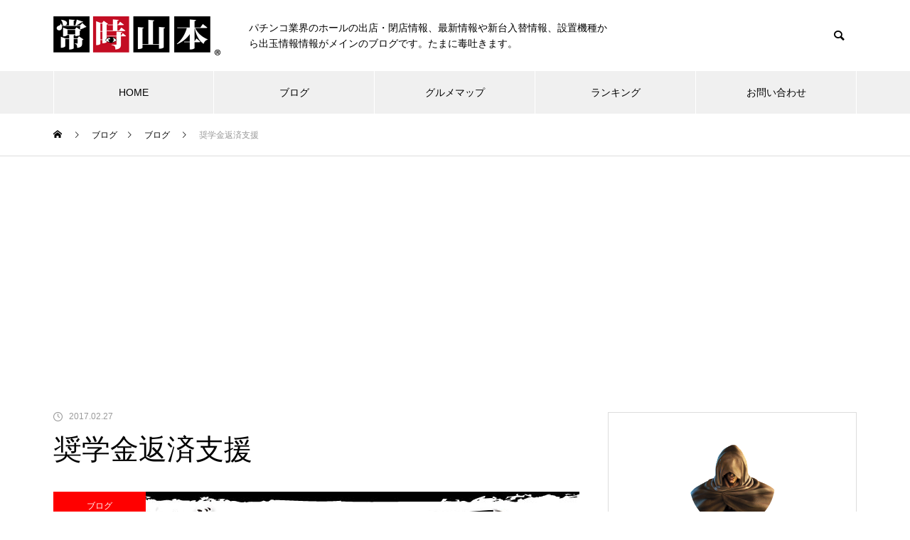

--- FILE ---
content_type: text/html; charset=UTF-8
request_url: https://joji-yamamoto.com/blog/%E5%A5%A8%E5%AD%A6%E9%87%91%E8%BF%94%E6%B8%88%E6%94%AF%E6%8F%B4/
body_size: 20228
content:
<!DOCTYPE html>
<html class="pc" lang="ja">
<head>
<meta charset="UTF-8">
<!--[if IE]><meta http-equiv="X-UA-Compatible" content="IE=edge"><![endif]-->
<meta name="viewport" content="width=device-width">
<title>奨学金返済支援 | 常時山本〜透明感のあるパチンコ業界へ〜</title>
<meta name="description" content="皆様、こんにちは。&amp;nbsp;すでにご存知でしょうか。。。&amp;nbsp;群馬県の大手ホール企業・NEXUSは3月1日から福利厚生制度の一環として「奨学金返済支援制度」を導入すると発表した。">
<link rel="pingback" href="https://joji-yamamoto.com/xmlrpc.php">
<link rel="shortcut icon" href="https://joji-yamamoto.com/wp-content/uploads/2022/04/200200.png">
<meta name='robots' content='max-image-preview:large' />
<link rel='dns-prefetch' href='//s.w.org' />
<link rel="alternate" type="application/rss+xml" title="常時山本〜透明感のあるパチンコ業界へ〜 &raquo; フィード" href="https://joji-yamamoto.com/feed/" />
<link rel="alternate" type="application/rss+xml" title="常時山本〜透明感のあるパチンコ業界へ〜 &raquo; コメントフィード" href="https://joji-yamamoto.com/comments/feed/" />
<link rel="alternate" type="application/rss+xml" title="常時山本〜透明感のあるパチンコ業界へ〜 &raquo; 奨学金返済支援 のコメントのフィード" href="https://joji-yamamoto.com/blog/%e5%a5%a8%e5%ad%a6%e9%87%91%e8%bf%94%e6%b8%88%e6%94%af%e6%8f%b4/feed/" />
<link rel='stylesheet' id='style-css'  href='https://joji-yamamoto.com/wp-content/themes/muum_tcd085/style.css?ver=1.2.4' type='text/css' media='all' />
<link rel='stylesheet' id='wp-block-library-css'  href='https://joji-yamamoto.com/wp-includes/css/dist/block-library/style.min.css?ver=5.9.12' type='text/css' media='all' />
<style id='global-styles-inline-css' type='text/css'>
body{--wp--preset--color--black: #000000;--wp--preset--color--cyan-bluish-gray: #abb8c3;--wp--preset--color--white: #ffffff;--wp--preset--color--pale-pink: #f78da7;--wp--preset--color--vivid-red: #cf2e2e;--wp--preset--color--luminous-vivid-orange: #ff6900;--wp--preset--color--luminous-vivid-amber: #fcb900;--wp--preset--color--light-green-cyan: #7bdcb5;--wp--preset--color--vivid-green-cyan: #00d084;--wp--preset--color--pale-cyan-blue: #8ed1fc;--wp--preset--color--vivid-cyan-blue: #0693e3;--wp--preset--color--vivid-purple: #9b51e0;--wp--preset--gradient--vivid-cyan-blue-to-vivid-purple: linear-gradient(135deg,rgba(6,147,227,1) 0%,rgb(155,81,224) 100%);--wp--preset--gradient--light-green-cyan-to-vivid-green-cyan: linear-gradient(135deg,rgb(122,220,180) 0%,rgb(0,208,130) 100%);--wp--preset--gradient--luminous-vivid-amber-to-luminous-vivid-orange: linear-gradient(135deg,rgba(252,185,0,1) 0%,rgba(255,105,0,1) 100%);--wp--preset--gradient--luminous-vivid-orange-to-vivid-red: linear-gradient(135deg,rgba(255,105,0,1) 0%,rgb(207,46,46) 100%);--wp--preset--gradient--very-light-gray-to-cyan-bluish-gray: linear-gradient(135deg,rgb(238,238,238) 0%,rgb(169,184,195) 100%);--wp--preset--gradient--cool-to-warm-spectrum: linear-gradient(135deg,rgb(74,234,220) 0%,rgb(151,120,209) 20%,rgb(207,42,186) 40%,rgb(238,44,130) 60%,rgb(251,105,98) 80%,rgb(254,248,76) 100%);--wp--preset--gradient--blush-light-purple: linear-gradient(135deg,rgb(255,206,236) 0%,rgb(152,150,240) 100%);--wp--preset--gradient--blush-bordeaux: linear-gradient(135deg,rgb(254,205,165) 0%,rgb(254,45,45) 50%,rgb(107,0,62) 100%);--wp--preset--gradient--luminous-dusk: linear-gradient(135deg,rgb(255,203,112) 0%,rgb(199,81,192) 50%,rgb(65,88,208) 100%);--wp--preset--gradient--pale-ocean: linear-gradient(135deg,rgb(255,245,203) 0%,rgb(182,227,212) 50%,rgb(51,167,181) 100%);--wp--preset--gradient--electric-grass: linear-gradient(135deg,rgb(202,248,128) 0%,rgb(113,206,126) 100%);--wp--preset--gradient--midnight: linear-gradient(135deg,rgb(2,3,129) 0%,rgb(40,116,252) 100%);--wp--preset--duotone--dark-grayscale: url('#wp-duotone-dark-grayscale');--wp--preset--duotone--grayscale: url('#wp-duotone-grayscale');--wp--preset--duotone--purple-yellow: url('#wp-duotone-purple-yellow');--wp--preset--duotone--blue-red: url('#wp-duotone-blue-red');--wp--preset--duotone--midnight: url('#wp-duotone-midnight');--wp--preset--duotone--magenta-yellow: url('#wp-duotone-magenta-yellow');--wp--preset--duotone--purple-green: url('#wp-duotone-purple-green');--wp--preset--duotone--blue-orange: url('#wp-duotone-blue-orange');--wp--preset--font-size--small: 13px;--wp--preset--font-size--medium: 20px;--wp--preset--font-size--large: 36px;--wp--preset--font-size--x-large: 42px;}.has-black-color{color: var(--wp--preset--color--black) !important;}.has-cyan-bluish-gray-color{color: var(--wp--preset--color--cyan-bluish-gray) !important;}.has-white-color{color: var(--wp--preset--color--white) !important;}.has-pale-pink-color{color: var(--wp--preset--color--pale-pink) !important;}.has-vivid-red-color{color: var(--wp--preset--color--vivid-red) !important;}.has-luminous-vivid-orange-color{color: var(--wp--preset--color--luminous-vivid-orange) !important;}.has-luminous-vivid-amber-color{color: var(--wp--preset--color--luminous-vivid-amber) !important;}.has-light-green-cyan-color{color: var(--wp--preset--color--light-green-cyan) !important;}.has-vivid-green-cyan-color{color: var(--wp--preset--color--vivid-green-cyan) !important;}.has-pale-cyan-blue-color{color: var(--wp--preset--color--pale-cyan-blue) !important;}.has-vivid-cyan-blue-color{color: var(--wp--preset--color--vivid-cyan-blue) !important;}.has-vivid-purple-color{color: var(--wp--preset--color--vivid-purple) !important;}.has-black-background-color{background-color: var(--wp--preset--color--black) !important;}.has-cyan-bluish-gray-background-color{background-color: var(--wp--preset--color--cyan-bluish-gray) !important;}.has-white-background-color{background-color: var(--wp--preset--color--white) !important;}.has-pale-pink-background-color{background-color: var(--wp--preset--color--pale-pink) !important;}.has-vivid-red-background-color{background-color: var(--wp--preset--color--vivid-red) !important;}.has-luminous-vivid-orange-background-color{background-color: var(--wp--preset--color--luminous-vivid-orange) !important;}.has-luminous-vivid-amber-background-color{background-color: var(--wp--preset--color--luminous-vivid-amber) !important;}.has-light-green-cyan-background-color{background-color: var(--wp--preset--color--light-green-cyan) !important;}.has-vivid-green-cyan-background-color{background-color: var(--wp--preset--color--vivid-green-cyan) !important;}.has-pale-cyan-blue-background-color{background-color: var(--wp--preset--color--pale-cyan-blue) !important;}.has-vivid-cyan-blue-background-color{background-color: var(--wp--preset--color--vivid-cyan-blue) !important;}.has-vivid-purple-background-color{background-color: var(--wp--preset--color--vivid-purple) !important;}.has-black-border-color{border-color: var(--wp--preset--color--black) !important;}.has-cyan-bluish-gray-border-color{border-color: var(--wp--preset--color--cyan-bluish-gray) !important;}.has-white-border-color{border-color: var(--wp--preset--color--white) !important;}.has-pale-pink-border-color{border-color: var(--wp--preset--color--pale-pink) !important;}.has-vivid-red-border-color{border-color: var(--wp--preset--color--vivid-red) !important;}.has-luminous-vivid-orange-border-color{border-color: var(--wp--preset--color--luminous-vivid-orange) !important;}.has-luminous-vivid-amber-border-color{border-color: var(--wp--preset--color--luminous-vivid-amber) !important;}.has-light-green-cyan-border-color{border-color: var(--wp--preset--color--light-green-cyan) !important;}.has-vivid-green-cyan-border-color{border-color: var(--wp--preset--color--vivid-green-cyan) !important;}.has-pale-cyan-blue-border-color{border-color: var(--wp--preset--color--pale-cyan-blue) !important;}.has-vivid-cyan-blue-border-color{border-color: var(--wp--preset--color--vivid-cyan-blue) !important;}.has-vivid-purple-border-color{border-color: var(--wp--preset--color--vivid-purple) !important;}.has-vivid-cyan-blue-to-vivid-purple-gradient-background{background: var(--wp--preset--gradient--vivid-cyan-blue-to-vivid-purple) !important;}.has-light-green-cyan-to-vivid-green-cyan-gradient-background{background: var(--wp--preset--gradient--light-green-cyan-to-vivid-green-cyan) !important;}.has-luminous-vivid-amber-to-luminous-vivid-orange-gradient-background{background: var(--wp--preset--gradient--luminous-vivid-amber-to-luminous-vivid-orange) !important;}.has-luminous-vivid-orange-to-vivid-red-gradient-background{background: var(--wp--preset--gradient--luminous-vivid-orange-to-vivid-red) !important;}.has-very-light-gray-to-cyan-bluish-gray-gradient-background{background: var(--wp--preset--gradient--very-light-gray-to-cyan-bluish-gray) !important;}.has-cool-to-warm-spectrum-gradient-background{background: var(--wp--preset--gradient--cool-to-warm-spectrum) !important;}.has-blush-light-purple-gradient-background{background: var(--wp--preset--gradient--blush-light-purple) !important;}.has-blush-bordeaux-gradient-background{background: var(--wp--preset--gradient--blush-bordeaux) !important;}.has-luminous-dusk-gradient-background{background: var(--wp--preset--gradient--luminous-dusk) !important;}.has-pale-ocean-gradient-background{background: var(--wp--preset--gradient--pale-ocean) !important;}.has-electric-grass-gradient-background{background: var(--wp--preset--gradient--electric-grass) !important;}.has-midnight-gradient-background{background: var(--wp--preset--gradient--midnight) !important;}.has-small-font-size{font-size: var(--wp--preset--font-size--small) !important;}.has-medium-font-size{font-size: var(--wp--preset--font-size--medium) !important;}.has-large-font-size{font-size: var(--wp--preset--font-size--large) !important;}.has-x-large-font-size{font-size: var(--wp--preset--font-size--x-large) !important;}
</style>
<link rel='stylesheet' id='contact-form-7-css'  href='https://joji-yamamoto.com/wp-content/plugins/contact-form-7/includes/css/styles.css?ver=5.6.3' type='text/css' media='all' />
<script type='text/javascript' src='https://joji-yamamoto.com/wp-includes/js/jquery/jquery.min.js?ver=3.6.0' id='jquery-core-js'></script>
<script type='text/javascript' src='https://joji-yamamoto.com/wp-includes/js/jquery/jquery-migrate.min.js?ver=3.3.2' id='jquery-migrate-js'></script>
<link rel="https://api.w.org/" href="https://joji-yamamoto.com/wp-json/" /><link rel="alternate" type="application/json" href="https://joji-yamamoto.com/wp-json/wp/v2/posts/9017" /><link rel="canonical" href="https://joji-yamamoto.com/blog/%e5%a5%a8%e5%ad%a6%e9%87%91%e8%bf%94%e6%b8%88%e6%94%af%e6%8f%b4/" />
<link rel='shortlink' href='https://joji-yamamoto.com/?p=9017' />
<link rel="alternate" type="application/json+oembed" href="https://joji-yamamoto.com/wp-json/oembed/1.0/embed?url=https%3A%2F%2Fjoji-yamamoto.com%2Fblog%2F%25e5%25a5%25a8%25e5%25ad%25a6%25e9%2587%2591%25e8%25bf%2594%25e6%25b8%2588%25e6%2594%25af%25e6%258f%25b4%2F" />
<link rel="alternate" type="text/xml+oembed" href="https://joji-yamamoto.com/wp-json/oembed/1.0/embed?url=https%3A%2F%2Fjoji-yamamoto.com%2Fblog%2F%25e5%25a5%25a8%25e5%25ad%25a6%25e9%2587%2591%25e8%25bf%2594%25e6%25b8%2588%25e6%2594%25af%25e6%258f%25b4%2F&#038;format=xml" />

<link rel="stylesheet" href="https://joji-yamamoto.com/wp-content/themes/muum_tcd085/css/design-plus.css?ver=1.2.4">
<link rel="stylesheet" href="https://joji-yamamoto.com/wp-content/themes/muum_tcd085/css/sns-botton.css?ver=1.2.4">
<link rel="stylesheet" media="screen and (max-width:1251px)" href="https://joji-yamamoto.com/wp-content/themes/muum_tcd085/css/responsive.css?ver=1.2.4">
<link rel="stylesheet" media="screen and (max-width:1251px)" href="https://joji-yamamoto.com/wp-content/themes/muum_tcd085/css/footer-bar.css?ver=1.2.4">

<script src="https://joji-yamamoto.com/wp-content/themes/muum_tcd085/js/jquery.easing.1.4.js?ver=1.2.4"></script>
<script src="https://joji-yamamoto.com/wp-content/themes/muum_tcd085/js/jscript.js?ver=1.2.4"></script>
<script src="https://joji-yamamoto.com/wp-content/themes/muum_tcd085/js/jquery.cookie.min.js?ver=1.2.4"></script>
<script src="https://joji-yamamoto.com/wp-content/themes/muum_tcd085/js/comment.js?ver=1.2.4"></script>
<script src="https://joji-yamamoto.com/wp-content/themes/muum_tcd085/js/parallax.js?ver=1.2.4"></script>

<link rel="stylesheet" href="https://joji-yamamoto.com/wp-content/themes/muum_tcd085/js/simplebar.css?ver=1.2.4">
<script src="https://joji-yamamoto.com/wp-content/themes/muum_tcd085/js/simplebar.min.js?ver=1.2.4"></script>




<style type="text/css">

body, input, textarea { font-family: Arial, "Hiragino Kaku Gothic ProN", "ヒラギノ角ゴ ProN W3", "メイリオ", Meiryo, sans-serif; }

.rich_font, .p-vertical { font-family: Arial, "Hiragino Kaku Gothic ProN", "ヒラギノ角ゴ ProN W3", "メイリオ", Meiryo, sans-serif; }

.rich_font_type1 { font-family: Arial, "Hiragino Kaku Gothic ProN", "ヒラギノ角ゴ ProN W3", "メイリオ", Meiryo, sans-serif; }
.rich_font_type2 { font-family: Arial, "Hiragino Sans", "ヒラギノ角ゴ ProN", "Hiragino Kaku Gothic ProN", "游ゴシック", YuGothic, "メイリオ", Meiryo, sans-serif; font-weight:500; }
.rich_font_type3 { font-family: "Times New Roman" , "游明朝" , "Yu Mincho" , "游明朝体" , "YuMincho" , "ヒラギノ明朝 Pro W3" , "Hiragino Mincho Pro" , "HiraMinProN-W3" , "HGS明朝E" , "ＭＳ Ｐ明朝" , "MS PMincho" , serif; font-weight:500; }

.post_content, #next_prev_post { font-family: Arial, "Hiragino Kaku Gothic ProN", "ヒラギノ角ゴ ProN W3", "メイリオ", Meiryo, sans-serif; }
.widget_headline, .widget_tab_post_list_button a, .search_box_headline { font-family: Arial, "Hiragino Kaku Gothic ProN", "ヒラギノ角ゴ ProN W3", "メイリオ", Meiryo, sans-serif; }

#global_menu { background:#f0f0f0; }
#global_menu > ul > li > a, #global_menu > ul > li:first-of-type a { color:#000; border-color:#ffffff; }
#global_menu > ul > li > a:hover { color:#fff; background:#ff0000; border-color:#ff0000; }
#global_menu > ul > li.active > a, #global_menu > ul > li.current-menu-item > a, #header.active #global_menu > ul > li.current-menu-item.active_button > a { color:#fff; background:#000000; border-color:#000000; }
#global_menu ul ul a { color:#ffffff !important; background:#000000; }
#global_menu ul ul a:hover { background:#444444; }
#global_menu > ul > li.menu-item-has-children.active > a { background:#000000; border-color:#000000; }
.pc .header_fix #header.off_hover #global_menu { background:rgba(240,240,240,1); }
.pc .header_fix #header.off_hover #global_menu > ul > li > a, .pc .header_fix #header.off_hover #global_menu > ul > li:first-of-type a { border-color:rgba(255,255,255,1); }
.mobile .header_fix_mobile #header { background:#fff; }
.mobile .header_fix_mobile #header.off_hover { background:rgba(255,255,255,1); }
#drawer_menu { background:#000000; }
#mobile_menu a { color:#ffffff; border-color:#dd3333; }
#mobile_menu li li a { background:#dd3333; }
#mobile_menu a:hover, #drawer_menu .close_button:hover, #mobile_menu .child_menu_button:hover { background:#444444; }
.megamenu_blog_list { background:#000000; }
.megamenu_blog_list .category_list a { font-size:16px; color:#ffffff; }
.megamenu_blog_list .post_list .title { font-size:14px; }
.megamenu_b_wrap { background:#000000; }
.megamenu_b_wrap .headline { font-size:16px; color:#ffffff; }
.megamenu_b_wrap .title { font-size:14px; }
.megamenu_page_wrap { border-top:1px solid #555555; }
#global_menu > ul > li.megamenu_parent_type2.active_megamenu_button > a { color:#fff !important; background:#000000 !important; border-color:#000000 !important; }
#global_menu > ul > li.megamenu_parent_type3.active_megamenu_button > a { color:#fff !important; background:#000000 !important; border-color:#000000 !important; }
#footer_carousel { background:#000000; }
#footer_carousel .title { font-size:14px; }
#footer_bottom { color:#ffffff; background:#000000; }
#footer_bottom a { color:#ffffff; }
#return_top a:before { color:#ffffff; }
#return_top a { background:#ff0000; }
#return_top a:hover { background:#000000; }
@media screen and (max-width:750px) {
  #footer_carousel .title { font-size:12px; }
  #footer_bottom { color:#000; background:none; }
  #footer_bottom a { color:#000; }
  #copyright { color:#ffffff; background:#000000; }
}
.author_profile .avatar_area img, .animate_image img, .animate_background .image {
  width:100%; height:auto;
  -webkit-transition: transform  0.75s ease;
  transition: transform  0.75s ease;
}
.author_profile a.avatar:hover img, .animate_image:hover img, .animate_background:hover .image {
  -webkit-transform: scale(1.2);
  transform: scale(1.2);
}



a { color:#000; }

.widget_tab_post_list_button a:hover, .page_navi span.current, #author_page_headline,
#header_carousel_type1 .slick-dots button:hover::before, #header_carousel_type1 .slick-dots .slick-active button::before, #header_carousel_type2 .slick-dots button:hover::before, #header_carousel_type2 .slick-dots .slick-active button::before
  { background-color:#000000; }

.widget_headline, .design_headline1, .widget_tab_post_list_button a:hover, .page_navi span.current
  { border-color:#000000; }

#header_search .button label:hover:before
  { color:#ff0000; }

#submit_comment:hover, #cancel_comment_reply a:hover, #wp-calendar #prev a:hover, #wp-calendar #next a:hover, #wp-calendar td a:hover,
#post_pagination a:hover, #p_readmore .button:hover, .page_navi a:hover, #post_pagination a:hover,.c-pw__btn:hover, #post_pagination a:hover, #comment_tab li a:hover, #category_post .tab p:hover
  { background-color:#ff0000; }

#comment_textarea textarea:focus, .c-pw__box-input:focus, .page_navi a:hover, #post_pagination p, #post_pagination a:hover
  { border-color:#ff0000; }

a:hover, #header_logo a:hover, #footer a:hover, #footer_social_link li a:hover:before, #bread_crumb a:hover, #bread_crumb li.home a:hover:after, #next_prev_post a:hover,
.single_copy_title_url_btn:hover, .tcdw_search_box_widget .search_area .search_button:hover:before, .tab_widget_nav:hover:before,
#single_author_title_area .author_link li a:hover:before, .author_profile a:hover, .author_profile .author_link li a:hover:before, #post_meta_bottom a:hover, .cardlink_title a:hover,
.comment a:hover, .comment_form_wrapper a:hover, #searchform .submit_button:hover:before, .p-dropdown__title:hover:after
  { color:#ff0000; }

#menu_button:hover span
  { background-color:#ff0000; }

.post_content a, .custom-html-widget a { color:#ff0000; }
.post_content a:hover, .custom-html-widget a:hover { color:#ff0000; }

.cat_id8 { background-color:#ff0000; }
.cat_id8:hover { background-color:#444444; }
.megamenu_blog_list .category_list li.active .cat_id8 { color:#ff0000; }
.megamenu_blog_list .category_list .cat_id8:hover { color:#444444; }
.category_list_widget .cat-item-8 > a:hover > .count { background-color:#ff0000; border-color:#ff0000; }
.cat_id12 { background-color:#1e73be; }
.cat_id12:hover { background-color:#444444; }
.megamenu_blog_list .category_list li.active .cat_id12 { color:#1e73be; }
.megamenu_blog_list .category_list .cat_id12:hover { color:#444444; }
.category_list_widget .cat-item-12 > a:hover > .count { background-color:#1e73be; border-color:#1e73be; }
.cat_id17 { background-color:#008000; }
.cat_id17:hover { background-color:#444444; }
.megamenu_blog_list .category_list li.active .cat_id17 { color:#008000; }
.megamenu_blog_list .category_list .cat_id17:hover { color:#444444; }
.category_list_widget .cat-item-17 > a:hover > .count { background-color:#008000; border-color:#008000; }
.cat_id14 { background-color:#ff1493; }
.cat_id14:hover { background-color:#444444; }
.megamenu_blog_list .category_list li.active .cat_id14 { color:#ff1493; }
.megamenu_blog_list .category_list .cat_id14:hover { color:#444444; }
.category_list_widget .cat-item-14 > a:hover > .count { background-color:#ff1493; border-color:#ff1493; }
.cat_id9 { background-color:#8224e3; }
.cat_id9:hover { background-color:#444444; }
.megamenu_blog_list .category_list li.active .cat_id9 { color:#8224e3; }
.megamenu_blog_list .category_list .cat_id9:hover { color:#444444; }
.category_list_widget .cat-item-9 > a:hover > .count { background-color:#8224e3; border-color:#8224e3; }
.cat_id20 { background-color:#dd9933; }
.cat_id20:hover { background-color:#444444; }
.megamenu_blog_list .category_list li.active .cat_id20 { color:#dd9933; }
.megamenu_blog_list .category_list .cat_id20:hover { color:#444444; }
.category_list_widget .cat-item-20 > a:hover > .count { background-color:#dd9933; border-color:#dd9933; }
.cat_id26 { background-color:#dda0dd; }
.cat_id26:hover { background-color:#444444; }
.megamenu_blog_list .category_list li.active .cat_id26 { color:#dda0dd; }
.megamenu_blog_list .category_list .cat_id26:hover { color:#444444; }
.category_list_widget .cat-item-26 > a:hover > .count { background-color:#dda0dd; border-color:#dda0dd; }
.cat_id10 { background-color:#444444; }
.cat_id10:hover { background-color:#b2b2b2; }
.megamenu_blog_list .category_list li.active .cat_id10 { color:#444444; }
.megamenu_blog_list .category_list .cat_id10:hover { color:#b2b2b2; }
.category_list_widget .cat-item-10 > a:hover > .count { background-color:#444444; border-color:#444444; }
.cat_id11 { background-color:#eeee22; }
.cat_id11:hover { background-color:#444444; }
.megamenu_blog_list .category_list li.active .cat_id11 { color:#eeee22; }
.megamenu_blog_list .category_list .cat_id11:hover { color:#444444; }
.category_list_widget .cat-item-11 > a:hover > .count { background-color:#eeee22; border-color:#eeee22; }
.cat_id13 { background-color:#8a2be2; }
.cat_id13:hover { background-color:#444444; }
.megamenu_blog_list .category_list li.active .cat_id13 { color:#8a2be2; }
.megamenu_blog_list .category_list .cat_id13:hover { color:#444444; }
.category_list_widget .cat-item-13 > a:hover > .count { background-color:#8a2be2; border-color:#8a2be2; }
.cat_id15 { background-color:#00ffff; }
.cat_id15:hover { background-color:#444444; }
.megamenu_blog_list .category_list li.active .cat_id15 { color:#00ffff; }
.megamenu_blog_list .category_list .cat_id15:hover { color:#444444; }
.category_list_widget .cat-item-15 > a:hover > .count { background-color:#00ffff; border-color:#00ffff; }
.cat_id16 { background-color:#0000ff; }
.cat_id16:hover { background-color:#444444; }
.megamenu_blog_list .category_list li.active .cat_id16 { color:#0000ff; }
.megamenu_blog_list .category_list .cat_id16:hover { color:#444444; }
.category_list_widget .cat-item-16 > a:hover > .count { background-color:#0000ff; border-color:#0000ff; }
.cat_id18 { background-color:#4b0082; }
.cat_id18:hover { background-color:#444444; }
.megamenu_blog_list .category_list li.active .cat_id18 { color:#4b0082; }
.megamenu_blog_list .category_list .cat_id18:hover { color:#444444; }
.category_list_widget .cat-item-18 > a:hover > .count { background-color:#4b0082; border-color:#4b0082; }
.cat_id19 { background-color:#800000; }
.cat_id19:hover { background-color:#444444; }
.megamenu_blog_list .category_list li.active .cat_id19 { color:#800000; }
.megamenu_blog_list .category_list .cat_id19:hover { color:#444444; }
.category_list_widget .cat-item-19 > a:hover > .count { background-color:#800000; border-color:#800000; }
.cat_id21 { background-color:#32cd32; }
.cat_id21:hover { background-color:#444444; }
.megamenu_blog_list .category_list li.active .cat_id21 { color:#32cd32; }
.megamenu_blog_list .category_list .cat_id21:hover { color:#444444; }
.category_list_widget .cat-item-21 > a:hover > .count { background-color:#32cd32; border-color:#32cd32; }
.cat_id22 { background-color:#ffdead; }
.cat_id22:hover { background-color:#444444; }
.megamenu_blog_list .category_list li.active .cat_id22 { color:#ffdead; }
.megamenu_blog_list .category_list .cat_id22:hover { color:#444444; }
.category_list_widget .cat-item-22 > a:hover > .count { background-color:#ffdead; border-color:#ffdead; }
.cat_id23 { background-color:#000000; }
.cat_id23:hover { background-color:#ff0000; }
.megamenu_blog_list .category_list li.active .cat_id23 { color:#000000; }
.megamenu_blog_list .category_list .cat_id23:hover { color:#ff0000; }
.category_list_widget .cat-item-23 > a:hover > .count { background-color:#000000; border-color:#000000; }
.cat_id24 { background-color:#000000; }
.cat_id24:hover { background-color:#ff0000; }
.megamenu_blog_list .category_list li.active .cat_id24 { color:#000000; }
.megamenu_blog_list .category_list .cat_id24:hover { color:#ff0000; }
.category_list_widget .cat-item-24 > a:hover > .count { background-color:#000000; border-color:#000000; }
.cat_id25 { background-color:#000000; }
.cat_id25:hover { background-color:#ff0000; }
.megamenu_blog_list .category_list li.active .cat_id25 { color:#000000; }
.megamenu_blog_list .category_list .cat_id25:hover { color:#ff0000; }
.category_list_widget .cat-item-25 > a:hover > .count { background-color:#000000; border-color:#000000; }

.styled_h2 {
  font-size:26px !important; text-align:left; color:#ffffff; background:#000000;  border-top:0px solid #dddddd;
  border-bottom:0px solid #dddddd;
  border-left:0px solid #dddddd;
  border-right:0px solid #dddddd;
  padding:15px 15px 15px 15px !important;
  margin:0px 0px 30px !important;
}
.styled_h3 {
  font-size:22px !important; text-align:left; color:#000000;   border-top:0px solid #dddddd;
  border-bottom:0px solid #dddddd;
  border-left:2px solid #000000;
  border-right:0px solid #dddddd;
  padding:6px 0px 6px 16px !important;
  margin:0px 0px 30px !important;
}
.styled_h4 {
  font-size:18px !important; text-align:left; color:#000000;   border-top:0px solid #dddddd;
  border-bottom:1px solid #dddddd;
  border-left:0px solid #dddddd;
  border-right:0px solid #dddddd;
  padding:3px 0px 3px 20px !important;
  margin:0px 0px 30px !important;
}
.styled_h5 {
  font-size:14px !important; text-align:left; color:#000000;   border-top:0px solid #dddddd;
  border-bottom:1px solid #dddddd;
  border-left:0px solid #dddddd;
  border-right:0px solid #dddddd;
  padding:3px 0px 3px 24px !important;
  margin:0px 0px 30px !important;
}
.q_custom_button1 {
  color:#ffffff !important;
  border-color:rgba(83,83,83,1);
}
.q_custom_button1.animation_type1 { background:#535353; }
.q_custom_button1:hover, .q_custom_button1:focus {
  color:#ffffff !important;
  border-color:rgba(125,125,125,1);
}
.q_custom_button1.animation_type1:hover { background:#7d7d7d; }
.q_custom_button1:before { background:#7d7d7d; }
.q_custom_button2 {
  color:#ffffff !important;
  border-color:rgba(83,83,83,1);
}
.q_custom_button2.animation_type1 { background:#535353; }
.q_custom_button2:hover, .q_custom_button2:focus {
  color:#ffffff !important;
  border-color:rgba(125,125,125,1);
}
.q_custom_button2.animation_type1:hover { background:#7d7d7d; }
.q_custom_button2:before { background:#7d7d7d; }
.q_custom_button3 {
  color:#ffffff !important;
  border-color:rgba(83,83,83,1);
}
.q_custom_button3.animation_type1 { background:#535353; }
.q_custom_button3:hover, .q_custom_button3:focus {
  color:#ffffff !important;
  border-color:rgba(125,125,125,1);
}
.q_custom_button3.animation_type1:hover { background:#7d7d7d; }
.q_custom_button3:before { background:#7d7d7d; }
.speech_balloon_left1 .speach_balloon_text { background-color: #ffdfdf; border-color: #ffdfdf; color: #000000 }
.speech_balloon_left1 .speach_balloon_text::before { border-right-color: #ffdfdf }
.speech_balloon_left1 .speach_balloon_text::after { border-right-color: #ffdfdf }
.speech_balloon_left2 .speach_balloon_text { background-color: #ffffff; border-color: #ff5353; color: #000000 }
.speech_balloon_left2 .speach_balloon_text::before { border-right-color: #ff5353 }
.speech_balloon_left2 .speach_balloon_text::after { border-right-color: #ffffff }
.speech_balloon_right1 .speach_balloon_text { background-color: #ccf4ff; border-color: #ccf4ff; color: #000000 }
.speech_balloon_right1 .speach_balloon_text::before { border-left-color: #ccf4ff }
.speech_balloon_right1 .speach_balloon_text::after { border-left-color: #ccf4ff }
.speech_balloon_right2 .speach_balloon_text { background-color: #ffffff; border-color: #0789b5; color: #000000 }
.speech_balloon_right2 .speach_balloon_text::before { border-left-color: #0789b5 }
.speech_balloon_right2 .speach_balloon_text::after { border-left-color: #ffffff }
.qt_google_map .pb_googlemap_custom-overlay-inner { background:#000000; color:#ffffff; }
.qt_google_map .pb_googlemap_custom-overlay-inner::after { border-color:#000000 transparent transparent transparent; }
</style>

<style id="current-page-style" type="text/css">
#post_title .title { font-size:40px;  }
#article .post_content { font-size:16px; }
#related_post .design_headline1 { font-size:22px; }
#related_post .title { font-size:16px; }
#comments .design_headline1 { font-size:22px; }
#bottom_post_list .design_headline1 { font-size:22px; }
#bottom_post_list .title { font-size:18px; }
@media screen and (max-width:750px) {
  #post_title .title { font-size:20px; }
  #article .post_content { font-size:14px; }
  #related_post .design_headline1 { font-size:18px; }
  #related_post .title { font-size:14px; }
  #comments .design_headline1 { font-size:18px; }
  #bottom_post_list .design_headline1 { font-size:18px; }
  #bottom_post_list .title { font-size:15px; }
}
#site_loader_overlay.active #site_loader_animation {
  opacity:0;
  -webkit-transition: all 1.0s cubic-bezier(0.22, 1, 0.36, 1) 0s; transition: all 1.0s cubic-bezier(0.22, 1, 0.36, 1) 0s;
}
</style>

<script type="text/javascript">
jQuery(document).ready(function($){

  $('#footer_carousel .post_list').slick({
    infinite: true,
    dots: false,
    arrows: false,
    slidesToShow: 4,
    slidesToScroll: 1,
    swipeToSlide: true,
    touchThreshold: 20,
    adaptiveHeight: false,
    pauseOnHover: true,
    autoplay: true,
    fade: false,
    easing: 'easeOutExpo',
    speed: 700,
    autoplaySpeed: 5000,
    responsive: [
      {
        breakpoint: 1000,
        settings: { slidesToShow: 3 }
      },
      {
        breakpoint: 750,
        settings: { slidesToShow: 2 }
      }
    ]
  });
  $('#footer_carousel .prev_item').on('click', function() {
    $('#footer_carousel .post_list').slick('slickPrev');
  });
  $('#footer_carousel .next_item').on('click', function() {
    $('#footer_carousel .post_list').slick('slickNext');
  });

});
</script>
<script type="text/javascript">
jQuery(document).ready(function($){

  $('.megamenu_carousel .post_list').slick({
    infinite: true,
    dots: false,
    arrows: false,
    slidesToShow: 4,
    slidesToScroll: 1,
    swipeToSlide: true,
    touchThreshold: 20,
    adaptiveHeight: false,
    pauseOnHover: true,
    autoplay: true,
    fade: false,
    easing: 'easeOutExpo',
    speed: 700,
    autoplaySpeed: 5000  });
  $('.megamenu_carousel_wrap .prev_item').on('click', function() {
    $(this).closest('.megamenu_carousel_wrap').find('.post_list').slick('slickPrev');
  });
  $('.megamenu_carousel_wrap .next_item').on('click', function() {
    $(this).closest('.megamenu_carousel_wrap').find('.post_list').slick('slickNext');
  });

});
</script>
<!-- Global site tag (gtag.js) - Google Analytics -->
<script async src="https://www.googletagmanager.com/gtag/js?id=UA-60449766-1"></script>
<script>
  window.dataLayer = window.dataLayer || [];
  function gtag(){dataLayer.push(arguments);}
  gtag('js', new Date());

  gtag('config', 'UA-60449766-1');
</script>

<script async src="https://pagead2.googlesyndication.com/pagead/js/adsbygoogle.js?client=ca-pub-5681553884164223"crossorigin="anonymous"></script>
<style type="text/css">
.p-footer-cta--1.footer_cta_type1 { background:rgba(84,60,50,1); }
.p-footer-cta--1.footer_cta_type1 .catch { color:#ffffff; }
.p-footer-cta--1.footer_cta_type1 #js-footer-cta__btn { color:#ffffff; background:#95634c; }
.p-footer-cta--1.footer_cta_type1 #js-footer-cta__btn:hover { color:#ffffff; background:#754e3d; }
.p-footer-cta--1.footer_cta_type1 #js-footer-cta__close:before { color:#ffffff; }
.p-footer-cta--1.footer_cta_type1 #js-footer-cta__close:hover:before { color:#cccccc; }
@media only screen and (max-width: 750px) {
  .p-footer-cta--1.footer_cta_type1 #js-footer-cta__btn:after { color:#ffffff; }
  .p-footer-cta--1.footer_cta_type1 #js-footer-cta__btn:hover:after { color:#cccccc; }
}
.p-footer-cta--2.footer_cta_type2 { background:rgba(255,255,255,1); border-top:1px solid rgba(221,221,221,1); }
.p-footer-cta--2.footer_cta_type2 .catch { color:#000000; }
.p-footer-cta--2.footer_cta_type2 #js-footer-cta__btn { color:#ffffff; background:#543c30; }
.p-footer-cta--2.footer_cta_type2 #js-footer-cta__btn:hover { color:#ffffff; background:#3a2921; }
.p-footer-cta--2.footer_cta_type2 #js-footer-cta__close:before { color:#aaaaaa; }
.p-footer-cta--2.footer_cta_type2 #js-footer-cta__close:hover:before { color:#cccccc; }
@media only screen and (max-width: 750px) {
  .p-footer-cta--2.footer_cta_type2 #js-footer-cta__btn:after { color:#aaaaaa; }
  .p-footer-cta--2.footer_cta_type2 #js-footer-cta__btn:hover:after { color:#cccccc; }
}
.p-footer-cta--3.footer_cta_type3 { background:rgba(255,255,255,1); border-top:1px solid rgba(0,0,0,1); }
.p-footer-cta--3.footer_cta_type3 .catch { color:#ffffff; }
.p-footer-cta--3.footer_cta_type3 #js-footer-cta__btn { color:#000000; background:#ffffff; }
.p-footer-cta--3.footer_cta_type3 #js-footer-cta__btn:hover { color:#666666; background:#ffffff; }
.p-footer-cta--3.footer_cta_type3 #js-footer-cta__close:before { color:#aaaaaa; }
.p-footer-cta--3.footer_cta_type3 #js-footer-cta__close:hover:before { color:#cccccc; }
.p-footer-cta--3.footer_cta_type3 .image_wrap { -webkit-transform: skew(0deg); transform: skew(0deg); -webkit-transform-origin: bottom right; transform-origin: bottom right; }
.p-footer-cta--3.footer_cta_type3 .image_wrap_inner { -webkit-transform: skew(-0deg); transform: skew(-0deg); -webkit-transform-origin: bottom right; transform-origin: bottom right; }
@media only screen and (max-width: 750px) {
  .p-footer-cta--3.footer_cta_type3 #js-footer-cta__btn:after { color:#aaaaaa; }
  .p-footer-cta--3.footer_cta_type3 #js-footer-cta__btn:hover:after { color:#cccccc; }
  .p-footer-cta--3.footer_cta_type3 .image_wrap { -webkit-transform: skew(0deg); transform: skew(0deg); }
  .p-footer-cta--3.footer_cta_type3 .image_wrap_inner { -webkit-transform: skew(0deg); transform: skew(0deg); }
}
</style>

<link rel="icon" href="https://joji-yamamoto.com/wp-content/uploads/2022/04/cropped-favicon-32x32.png" sizes="32x32" />
<link rel="icon" href="https://joji-yamamoto.com/wp-content/uploads/2022/04/cropped-favicon-192x192.png" sizes="192x192" />
<link rel="apple-touch-icon" href="https://joji-yamamoto.com/wp-content/uploads/2022/04/cropped-favicon-180x180.png" />
<meta name="msapplication-TileImage" content="https://joji-yamamoto.com/wp-content/uploads/2022/04/cropped-favicon-270x270.png" />
</head>
<body id="body" class="post-template-default single single-post postid-9017 single-format-standard hide_header_desc_mobile">


<div id="container">

 
 
 <header id="header">
  <div id="header_top">
      <div id="header_logo">
    <p class="logo">
 <a href="https://joji-yamamoto.com/" title="常時山本〜透明感のあるパチンコ業界へ〜">
    <img class="pc_logo_image" src="https://joji-yamamoto.com/wp-content/uploads/2022/04/logo470.png?1769580197" alt="常時山本〜透明感のあるパチンコ業界へ〜" title="常時山本〜透明感のあるパチンコ業界へ〜" width="235" height="55" />
      <img class="mobile_logo_image type1" src="https://joji-yamamoto.com/wp-content/uploads/2022/04/logo324.png?1769580197" alt="常時山本〜透明感のあるパチンコ業界へ〜" title="常時山本〜透明感のあるパチンコ業界へ〜" width="162" height="38" />
   </a>
</p>

   </div>
      <p id="site_description" class="show_desc_pc "><span>パチンコ業界のホールの出店・閉店情報、最新情報や新台入替情報、設置機種から出玉情報情報がメインのブログです。たまに毒吐きます。</span></p>
         <div id="header_search">
    <form role="search" method="get" id="header_searchform" action="https://joji-yamamoto.com">
     <div class="input_area"><input type="text" value="" id="header_search_input" name="s" autocomplete="off"></div>
     <div class="button"><label for="header_search_button"></label><input type="submit" id="header_search_button" value=""></div>
    </form>
   </div>
     </div><!-- END #header_top -->
    <a id="menu_button" href="#"><span></span><span></span><span></span></a>
  <nav id="global_menu">
   <ul id="menu-%e3%82%b0%e3%83%ad%e3%83%bc%e3%83%90%e3%83%ab%e3%83%a1%e3%83%8b%e3%83%a5%e3%83%bc" class="menu"><li id="menu-item-12" class="menu-item menu-item-type-custom menu-item-object-custom menu-item-12 "><a href="/">HOME</a></li>
<li id="menu-item-13" class="menu-item menu-item-type-custom menu-item-object-custom menu-item-has-children menu-item-13 "><a href="/blog" class="megamenu_button type2" data-megamenu="js-megamenu13">ブログ</a>
<ul class="sub-menu">
	<li id="menu-item-22852" class="menu-item menu-item-type-taxonomy menu-item-object-category current-post-ancestor current-menu-parent current-post-parent menu-item-22852 "><a href="https://joji-yamamoto.com/category/blog/">ブログ</a></li>
	<li id="menu-item-23375" class="menu-item menu-item-type-taxonomy menu-item-object-category menu-item-23375 "><a href="https://joji-yamamoto.com/category/coming/">常時山本</a></li>
	<li id="menu-item-23374" class="menu-item menu-item-type-taxonomy menu-item-object-category menu-item-23374 "><a href="https://joji-yamamoto.com/category/inspection/">物件視察</a></li>
	<li id="menu-item-22854" class="menu-item menu-item-type-taxonomy menu-item-object-category menu-item-22854 "><a href="https://joji-yamamoto.com/category/construction/">工事中</a></li>
	<li id="menu-item-22853" class="menu-item menu-item-type-taxonomy menu-item-object-category menu-item-22853 "><a href="https://joji-yamamoto.com/category/close/">グランドクローズ</a></li>
	<li id="menu-item-23376" class="menu-item menu-item-type-taxonomy menu-item-object-category menu-item-23376 "><a href="https://joji-yamamoto.com/category/open/">グランドオープン</a></li>
	<li id="menu-item-22855" class="menu-item menu-item-type-taxonomy menu-item-object-category menu-item-22855 "><a href="https://joji-yamamoto.com/category/renewal/">リニューアルオープン</a></li>
	<li id="menu-item-23377" class="menu-item menu-item-type-taxonomy menu-item-object-category menu-item-23377 "><a href="https://joji-yamamoto.com/category/preview/">内覧会</a></li>
	<li id="menu-item-23371" class="menu-item menu-item-type-taxonomy menu-item-object-category menu-item-23371 "><a href="https://joji-yamamoto.com/category/trial/">競合店試打</a></li>
	<li id="menu-item-23372" class="menu-item menu-item-type-taxonomy menu-item-object-category menu-item-23372 "><a href="https://joji-yamamoto.com/category/report/">展示会報告</a></li>
	<li id="menu-item-23373" class="menu-item menu-item-type-taxonomy menu-item-object-category menu-item-23373 "><a href="https://joji-yamamoto.com/category/research/">市場調査</a></li>
	<li id="menu-item-23380" class="menu-item menu-item-type-taxonomy menu-item-object-category menu-item-23380 "><a href="https://joji-yamamoto.com/category/report/">展示会報告</a></li>
	<li id="menu-item-23378" class="menu-item menu-item-type-taxonomy menu-item-object-category menu-item-23378 "><a href="https://joji-yamamoto.com/category/gourmet/">グルメ</a></li>
	<li id="menu-item-23381" class="menu-item menu-item-type-taxonomy menu-item-object-category menu-item-23381 "><a href="https://joji-yamamoto.com/category/hobby/">趣味</a></li>
</ul>
</li>
<li id="menu-item-22909" class="menu-item menu-item-type-post_type menu-item-object-page menu-item-22909 "><a href="https://joji-yamamoto.com/map/">グルメマップ</a></li>
<li id="menu-item-22914" class="menu-item menu-item-type-post_type menu-item-object-page menu-item-22914 "><a href="https://joji-yamamoto.com/ranking/">ランキング</a></li>
<li id="menu-item-23398" class="menu-item menu-item-type-post_type menu-item-object-page menu-item-23398 "><a href="https://joji-yamamoto.com/contact/">お問い合わせ</a></li>
</ul>  </nav>
    <div class="megamenu_blog_list" id="js-megamenu13">
 <div class="megamenu_blog_list_inner">
  <ul class="category_list">
      <li class="active"><a data-cat-id="mega_cat_id8" class="cat_id8" href="https://joji-yamamoto.com/category/blog/">ブログ</a></li>
      <li><a data-cat-id="mega_cat_id12" class="cat_id12" href="https://joji-yamamoto.com/category/coming/">常時山本</a></li>
      <li><a data-cat-id="mega_cat_id13" class="cat_id13" href="https://joji-yamamoto.com/category/inspection/">物件視察</a></li>
      <li><a data-cat-id="mega_cat_id10" class="cat_id10" href="https://joji-yamamoto.com/category/construction/">工事中</a></li>
      <li><a data-cat-id="mega_cat_id9" class="cat_id9" href="https://joji-yamamoto.com/category/close/">グランドクローズ</a></li>
      <li><a data-cat-id="mega_cat_id14" class="cat_id14" href="https://joji-yamamoto.com/category/open/">グランドオープン</a></li>
      <li><a data-cat-id="mega_cat_id11" class="cat_id11" href="https://joji-yamamoto.com/category/renewal/">リニューアルオープン</a></li>
      <li><a data-cat-id="mega_cat_id17" class="cat_id17" href="https://joji-yamamoto.com/category/preview/">内覧会</a></li>
      <li><a data-cat-id="mega_cat_id19" class="cat_id19" href="https://joji-yamamoto.com/category/trial/">競合店試打</a></li>
      <li><a data-cat-id="mega_cat_id16" class="cat_id16" href="https://joji-yamamoto.com/category/report/">展示会報告</a></li>
      <li><a data-cat-id="mega_cat_id15" class="cat_id15" href="https://joji-yamamoto.com/category/research/">市場調査</a></li>
      <li><a data-cat-id="mega_cat_id16" class="cat_id16" href="https://joji-yamamoto.com/category/report/">展示会報告</a></li>
      <li><a data-cat-id="mega_cat_id20" class="cat_id20" href="https://joji-yamamoto.com/category/gourmet/">グルメ</a></li>
      <li><a data-cat-id="mega_cat_id22" class="cat_id22" href="https://joji-yamamoto.com/category/hobby/">趣味</a></li>
     </ul>
  <div class="post_list_area">
      <div class="post_list clearfix mega_cat_id8">
        <div class="item">
     <a class="clearfix animate_background" href="https://joji-yamamoto.com/blog/%e4%b8%ad%e5%8f%a4%e4%be%a1%e6%a0%bc-146/">
      <div class="image_wrap">
       <div class="image" style="background:url(https://joji-yamamoto.com/wp-content/uploads/2022/05/常時山本2022-460x460.jpg) no-repeat center center; background-size:cover;"></div>
      </div>
      <div class="title_area">
       <h4 class="title"><span>中古価格</span></h4>
      </div>
     </a>
    </div>
            <div class="item">
     <a class="clearfix animate_background" href="https://joji-yamamoto.com/blog/%e3%82%b9%e3%83%9e%e3%82%b9%e3%83%ad%e7%b4%8d%e6%9c%9f%e6%b1%ba%e5%ae%9a/">
      <div class="image_wrap">
       <div class="image" style="background:url(https://joji-yamamoto.com/wp-content/uploads/2022/05/常時山本2022-460x460.jpg) no-repeat center center; background-size:cover;"></div>
      </div>
      <div class="title_area">
       <h4 class="title"><span>スマスロ納期決定</span></h4>
      </div>
     </a>
    </div>
            <div class="item">
     <a class="clearfix animate_background" href="https://joji-yamamoto.com/blog/%e7%84%a1%e6%95%b5%e3%82%b9%e3%83%9a%e3%83%83%e3%82%af%ef%bc%81%ef%bc%9f/">
      <div class="image_wrap">
       <div class="image" style="background:url(https://joji-yamamoto.com/wp-content/uploads/2022/05/常時山本2022-460x460.jpg) no-repeat center center; background-size:cover;"></div>
      </div>
      <div class="title_area">
       <h4 class="title"><span>無敵スペック！？</span></h4>
      </div>
     </a>
    </div>
            <div class="item">
     <a class="clearfix animate_background" href="https://joji-yamamoto.com/blog/%e4%b8%ad%e5%8f%a4%e4%be%a1%e6%a0%bc-145/">
      <div class="image_wrap">
       <div class="image" style="background:url(https://joji-yamamoto.com/wp-content/uploads/2022/05/常時山本2022-460x460.jpg) no-repeat center center; background-size:cover;"></div>
      </div>
      <div class="title_area">
       <h4 class="title"><span>中古価格</span></h4>
      </div>
     </a>
    </div>
            <div class="item">
     <a class="clearfix animate_background" href="https://joji-yamamoto.com/blog/%e9%9b%bb%e6%b0%97%e4%bb%a3%e9%ab%98%e9%a8%b0%e3%81%b8%e3%81%ae%e5%af%be%e7%ad%96/">
      <div class="image_wrap">
       <div class="image" style="background:url(https://joji-yamamoto.com/wp-content/uploads/2022/05/常時山本2022-460x460.jpg) no-repeat center center; background-size:cover;"></div>
      </div>
      <div class="title_area">
       <h4 class="title"><span>電気代高騰への対策</span></h4>
      </div>
     </a>
    </div>
            <div class="item">
     <a class="clearfix animate_background" href="https://joji-yamamoto.com/blog/%e8%b6%85%e7%8d%a3%e3%82%b9%e3%83%9a%e3%83%83%e3%82%af%ef%bc%81%ef%bc%9f/">
      <div class="image_wrap">
       <div class="image" style="background:url(https://joji-yamamoto.com/wp-content/uploads/2022/05/官報-460x460.jpg) no-repeat center center; background-size:cover;"></div>
      </div>
      <div class="title_area">
       <h4 class="title"><span>超獣スペック！？</span></h4>
      </div>
     </a>
    </div>
            <div class="item">
     <a class="clearfix animate_background" href="https://joji-yamamoto.com/blog/p%e3%82%b5%e3%83%a9%e3%83%aa%e3%83%bc%e3%83%9e%e3%83%b3%e9%87%91%e5%a4%aa%e9%83%8e/">
      <div class="image_wrap">
       <div class="image" style="background:url(https://joji-yamamoto.com/wp-content/uploads/2022/05/内覧会-460x460.jpg) no-repeat center center; background-size:cover;"></div>
      </div>
      <div class="title_area">
       <h4 class="title"><span>Pサラリーマン金太郎</span></h4>
      </div>
     </a>
    </div>
            <div class="item">
     <a class="clearfix animate_background" href="https://joji-yamamoto.com/blog/pa%e6%96%b0%e6%b5%b7%e7%89%a9%e8%aa%9e/">
      <div class="image_wrap">
       <div class="image" style="background:url(https://joji-yamamoto.com/wp-content/uploads/2022/05/内覧会-460x460.jpg) no-repeat center center; background-size:cover;"></div>
      </div>
      <div class="title_area">
       <h4 class="title"><span>PA新海物語</span></h4>
      </div>
     </a>
    </div>
            <div class="item">
     <a class="clearfix animate_background" href="https://joji-yamamoto.com/blog/s%e6%96%b0%e9%ac%bc%e6%ad%a6%e8%80%85-2/">
      <div class="image_wrap">
       <div class="image" style="background:url(https://joji-yamamoto.com/wp-content/uploads/2022/05/内覧会-460x460.jpg) no-repeat center center; background-size:cover;"></div>
      </div>
      <div class="title_area">
       <h4 class="title"><span>S新鬼武者</span></h4>
      </div>
     </a>
    </div>
            <div class="item">
     <a class="clearfix animate_background" href="https://joji-yamamoto.com/blog/%e6%a4%9c%e5%ae%9a%e9%80%9a%e9%81%8e%e7%8a%b6%e6%b3%81-141/">
      <div class="image_wrap">
       <div class="image" style="background:url(https://joji-yamamoto.com/wp-content/uploads/2022/05/常時山本2022-460x460.jpg) no-repeat center center; background-size:cover;"></div>
      </div>
      <div class="title_area">
       <h4 class="title"><span>検定通過状況</span></h4>
      </div>
     </a>
    </div>
            <div class="item">
     <a class="clearfix animate_background" href="https://joji-yamamoto.com/blog/%e6%b0%91%e4%ba%8b%e5%86%8d%e7%94%9f%e7%94%b3%e8%ab%8b-2/">
      <div class="image_wrap">
       <div class="image" style="background:url(https://joji-yamamoto.com/wp-content/uploads/2022/05/官報-460x460.jpg) no-repeat center center; background-size:cover;"></div>
      </div>
      <div class="title_area">
       <h4 class="title"><span>民事再生申請</span></h4>
      </div>
     </a>
    </div>
            <div class="item">
     <a class="clearfix animate_background" href="https://joji-yamamoto.com/blog/%e6%a4%9c%e5%ae%9a%e9%80%9a%e9%81%8e%e7%8a%b6%e6%b3%81-140/">
      <div class="image_wrap">
       <div class="image" style="background:url(https://joji-yamamoto.com/wp-content/uploads/2022/05/ブログバナー2022-460x460.jpg) no-repeat center center; background-size:cover;"></div>
      </div>
      <div class="title_area">
       <h4 class="title"><span>検定通過状況</span></h4>
      </div>
     </a>
    </div>
           </div>
         <div class="post_list clearfix mega_cat_id12">
        <div class="item">
     <a class="clearfix animate_background" href="https://joji-yamamoto.com/coming/%e3%83%86%e3%82%a3%e3%82%a2%e3%83%a9%e8%93%ae%e7%94%b0%e5%ba%97%e6%a7%98/">
      <div class="image_wrap">
       <div class="image" style="background:url(https://joji-yamamoto.com/wp-content/uploads/2022/05/常時山本2022-460x460.jpg) no-repeat center center; background-size:cover;"></div>
      </div>
      <div class="title_area">
       <h4 class="title"><span>ティアラ蓮田店様</span></h4>
      </div>
     </a>
    </div>
            <div class="item">
     <a class="clearfix animate_background" href="https://joji-yamamoto.com/coming/%e6%9d%b1%e4%ba%ac%e3%82%a4%e3%83%bc%e3%82%b9%e3%83%88%e6%a7%98/">
      <div class="image_wrap">
       <div class="image" style="background:url(https://joji-yamamoto.com/wp-content/uploads/2022/05/常時山本2022-460x460.jpg) no-repeat center center; background-size:cover;"></div>
      </div>
      <div class="title_area">
       <h4 class="title"><span>東京イースト様</span></h4>
      </div>
     </a>
    </div>
            <div class="item">
     <a class="clearfix animate_background" href="https://joji-yamamoto.com/coming/%e3%82%ac%e3%83%bc%e3%83%87%e3%83%b3%e5%8c%97%e4%b8%8e%e9%87%8e%e5%ba%97%e6%a7%98/">
      <div class="image_wrap">
       <div class="image" style="background:url(https://joji-yamamoto.com/wp-content/uploads/2022/05/常時山本2022-460x460.jpg) no-repeat center center; background-size:cover;"></div>
      </div>
      <div class="title_area">
       <h4 class="title"><span>ガーデン北与野店様</span></h4>
      </div>
     </a>
    </div>
            <div class="item">
     <a class="clearfix animate_background" href="https://joji-yamamoto.com/coming/%e3%83%93%e3%83%83%e3%82%af%e3%83%87%e3%82%a3%e3%83%83%e3%83%91%e3%83%bc%e6%a7%98-2/">
      <div class="image_wrap">
       <div class="image" style="background:url(https://joji-yamamoto.com/wp-content/uploads/2022/05/常時山本2022-460x460.jpg) no-repeat center center; background-size:cover;"></div>
      </div>
      <div class="title_area">
       <h4 class="title"><span>ビックディッパー様</span></h4>
      </div>
     </a>
    </div>
            <div class="item">
     <a class="clearfix animate_background" href="https://joji-yamamoto.com/coming/%e3%83%91%e3%83%b3%e3%83%89%e3%83%a9%e6%a8%aa%e9%a0%88%e8%b3%80%e5%ba%97%e6%a7%98-6/">
      <div class="image_wrap">
       <div class="image" style="background:url(https://joji-yamamoto.com/wp-content/uploads/2022/05/常時山本2022-460x460.jpg) no-repeat center center; background-size:cover;"></div>
      </div>
      <div class="title_area">
       <h4 class="title"><span>パンドラ横須賀店様</span></h4>
      </div>
     </a>
    </div>
            <div class="item">
     <a class="clearfix animate_background" href="https://joji-yamamoto.com/coming/%e3%82%b4%e3%83%bc%e3%83%ab%e3%83%87%e3%83%b3%e3%82%bb%e3%83%b3%e3%82%bf%e3%83%bc%e6%a7%98-8/">
      <div class="image_wrap">
       <div class="image" style="background:url(https://joji-yamamoto.com/wp-content/uploads/2022/05/常時山本2022-460x460.jpg) no-repeat center center; background-size:cover;"></div>
      </div>
      <div class="title_area">
       <h4 class="title"><span>ゴールデンセンター様</span></h4>
      </div>
     </a>
    </div>
            <div class="item">
     <a class="clearfix animate_background" href="https://joji-yamamoto.com/coming/%e3%83%91%e3%83%b3%e3%83%89%e3%83%a9%e6%a8%aa%e9%a0%88%e8%b3%80%e5%ba%97%e6%a7%98-5/">
      <div class="image_wrap">
       <div class="image" style="background:url(https://joji-yamamoto.com/wp-content/uploads/2022/05/常時山本2022-460x460.jpg) no-repeat center center; background-size:cover;"></div>
      </div>
      <div class="title_area">
       <h4 class="title"><span>パンドラ横須賀店様</span></h4>
      </div>
     </a>
    </div>
            <div class="item">
     <a class="clearfix animate_background" href="https://joji-yamamoto.com/coming/%e5%a4%a7%e7%8e%8b%e5%a4%a9%e7%8e%8b%e5%8f%b0%e5%ba%97%e6%a7%98-2/">
      <div class="image_wrap">
       <div class="image" style="background:url(https://joji-yamamoto.com/wp-content/uploads/2022/05/常時山本2022-460x460.jpg) no-repeat center center; background-size:cover;"></div>
      </div>
      <div class="title_area">
       <h4 class="title"><span>大王天王台店様</span></h4>
      </div>
     </a>
    </div>
            <div class="item">
     <a class="clearfix animate_background" href="https://joji-yamamoto.com/coming/%e3%82%b4%e3%83%bc%e3%83%ab%e3%83%87%e3%83%b3%e3%82%bb%e3%83%b3%e3%82%bf%e3%83%bc%e6%a7%98-7/">
      <div class="image_wrap">
       <div class="image" style="background:url(https://joji-yamamoto.com/wp-content/uploads/2022/05/常時山本2022-460x460.jpg) no-repeat center center; background-size:cover;"></div>
      </div>
      <div class="title_area">
       <h4 class="title"><span>ゴールデンセンター様</span></h4>
      </div>
     </a>
    </div>
            <div class="item">
     <a class="clearfix animate_background" href="https://joji-yamamoto.com/coming/%e3%83%91%e3%83%b3%e3%83%89%e3%83%a9%e6%a8%aa%e9%a0%88%e8%b3%80%e5%ba%97%e6%a7%98-4/">
      <div class="image_wrap">
       <div class="image" style="background:url(https://joji-yamamoto.com/wp-content/uploads/2022/05/常時山本2022-460x460.jpg) no-repeat center center; background-size:cover;"></div>
      </div>
      <div class="title_area">
       <h4 class="title"><span>パンドラ横須賀店様</span></h4>
      </div>
     </a>
    </div>
            <div class="item">
     <a class="clearfix animate_background" href="https://joji-yamamoto.com/coming/%e3%82%b4%e3%83%bc%e3%83%ab%e3%83%87%e3%83%b3%e3%82%bb%e3%83%b3%e3%82%bf%e3%83%bc%e6%a7%98-6/">
      <div class="image_wrap">
       <div class="image" style="background:url(https://joji-yamamoto.com/wp-content/uploads/2022/05/常時山本2022-460x460.jpg) no-repeat center center; background-size:cover;"></div>
      </div>
      <div class="title_area">
       <h4 class="title"><span>ゴールデンセンター様</span></h4>
      </div>
     </a>
    </div>
            <div class="item">
     <a class="clearfix animate_background" href="https://joji-yamamoto.com/coming/%e5%a4%a7%e7%8e%8b%e5%a4%a9%e7%8e%8b%e5%8f%b0%e5%ba%97%e6%a7%98/">
      <div class="image_wrap">
       <div class="image" style="background:url(https://joji-yamamoto.com/wp-content/uploads/2022/05/常時山本2022-460x460.jpg) no-repeat center center; background-size:cover;"></div>
      </div>
      <div class="title_area">
       <h4 class="title"><span>大王天王台店様</span></h4>
      </div>
     </a>
    </div>
           </div>
         <div class="post_list clearfix mega_cat_id13">
        <div class="item">
     <a class="clearfix animate_background" href="https://joji-yamamoto.com/inspection/%e7%89%a9%e4%bb%b6%e8%a6%96%e5%af%9f-37/">
      <div class="image_wrap">
       <div class="image" style="background:url(https://joji-yamamoto.com/wp-content/uploads/2022/05/物件視察-460x460.jpg) no-repeat center center; background-size:cover;"></div>
      </div>
      <div class="title_area">
       <h4 class="title"><span>物件視察</span></h4>
      </div>
     </a>
    </div>
            <div class="item">
     <a class="clearfix animate_background" href="https://joji-yamamoto.com/inspection/%e7%89%a9%e4%bb%b6%e8%a6%96%e5%af%9f-36/">
      <div class="image_wrap">
       <div class="image" style="background:url(https://joji-yamamoto.com/wp-content/uploads/2022/05/物件視察-460x460.jpg) no-repeat center center; background-size:cover;"></div>
      </div>
      <div class="title_area">
       <h4 class="title"><span>物件視察</span></h4>
      </div>
     </a>
    </div>
            <div class="item">
     <a class="clearfix animate_background" href="https://joji-yamamoto.com/inspection/%e7%89%a9%e4%bb%b6%e8%a6%96%e5%af%9f-35/">
      <div class="image_wrap">
       <div class="image" style="background:url(https://joji-yamamoto.com/wp-content/uploads/2022/05/物件視察-460x460.jpg) no-repeat center center; background-size:cover;"></div>
      </div>
      <div class="title_area">
       <h4 class="title"><span>物件視察</span></h4>
      </div>
     </a>
    </div>
            <div class="item">
     <a class="clearfix animate_background" href="https://joji-yamamoto.com/inspection/%e7%89%a9%e4%bb%b6%e8%a6%96%e5%af%9f%e2%91%a2-4/">
      <div class="image_wrap">
       <div class="image" style="background:url(https://joji-yamamoto.com/wp-content/uploads/2022/05/物件視察-460x460.jpg) no-repeat center center; background-size:cover;"></div>
      </div>
      <div class="title_area">
       <h4 class="title"><span>物件視察③</span></h4>
      </div>
     </a>
    </div>
            <div class="item">
     <a class="clearfix animate_background" href="https://joji-yamamoto.com/inspection/%e7%89%a9%e4%bb%b6%e8%a6%96%e5%af%9f-34/">
      <div class="image_wrap">
       <div class="image" style="background:url(https://joji-yamamoto.com/wp-content/uploads/2022/05/物件視察-460x460.jpg) no-repeat center center; background-size:cover;"></div>
      </div>
      <div class="title_area">
       <h4 class="title"><span>物件視察②</span></h4>
      </div>
     </a>
    </div>
            <div class="item">
     <a class="clearfix animate_background" href="https://joji-yamamoto.com/inspection/%e7%89%a9%e4%bb%b6%e8%a6%96%e5%af%9f-33/">
      <div class="image_wrap">
       <div class="image" style="background:url(https://joji-yamamoto.com/wp-content/uploads/2022/05/物件視察-460x460.jpg) no-repeat center center; background-size:cover;"></div>
      </div>
      <div class="title_area">
       <h4 class="title"><span>物件視察①</span></h4>
      </div>
     </a>
    </div>
            <div class="item">
     <a class="clearfix animate_background" href="https://joji-yamamoto.com/inspection/%e7%89%a9%e4%bb%b6%e8%a6%96%e5%af%9f-31/">
      <div class="image_wrap">
       <div class="image" style="background:url(https://joji-yamamoto.com/wp-content/uploads/2022/05/物件視察-460x460.jpg) no-repeat center center; background-size:cover;"></div>
      </div>
      <div class="title_area">
       <h4 class="title"><span>物件視察</span></h4>
      </div>
     </a>
    </div>
            <div class="item">
     <a class="clearfix animate_background" href="https://joji-yamamoto.com/inspection/%e7%89%a9%e4%bb%b6%e8%a6%96%e5%af%9f-30/">
      <div class="image_wrap">
       <div class="image" style="background:url(https://joji-yamamoto.com/wp-content/uploads/2022/05/物件視察-460x460.jpg) no-repeat center center; background-size:cover;"></div>
      </div>
      <div class="title_area">
       <h4 class="title"><span>物件視察</span></h4>
      </div>
     </a>
    </div>
            <div class="item">
     <a class="clearfix animate_background" href="https://joji-yamamoto.com/inspection/%e7%89%a9%e4%bb%b6%e8%a6%96%e5%af%9f-29/">
      <div class="image_wrap">
       <div class="image" style="background:url(https://joji-yamamoto.com/wp-content/uploads/2022/05/物件視察-460x460.jpg) no-repeat center center; background-size:cover;"></div>
      </div>
      <div class="title_area">
       <h4 class="title"><span>物件視察</span></h4>
      </div>
     </a>
    </div>
            <div class="item">
     <a class="clearfix animate_background" href="https://joji-yamamoto.com/inspection/%e6%96%b0%e8%a6%8f%e5%87%ba%e5%ba%97-6/">
      <div class="image_wrap">
       <div class="image" style="background:url(https://joji-yamamoto.com/wp-content/uploads/2022/05/物件視察-460x460.jpg) no-repeat center center; background-size:cover;"></div>
      </div>
      <div class="title_area">
       <h4 class="title"><span>新規出店</span></h4>
      </div>
     </a>
    </div>
            <div class="item">
     <a class="clearfix animate_background" href="https://joji-yamamoto.com/inspection/%e7%89%a9%e4%bb%b6%e8%a6%96%e5%af%9f-28/">
      <div class="image_wrap">
       <div class="image" style="background:url(https://joji-yamamoto.com/wp-content/uploads/2022/05/物件視察-460x460.jpg) no-repeat center center; background-size:cover;"></div>
      </div>
      <div class="title_area">
       <h4 class="title"><span>物件視察</span></h4>
      </div>
     </a>
    </div>
            <div class="item">
     <a class="clearfix animate_background" href="https://joji-yamamoto.com/inspection/%e7%89%a9%e4%bb%b6%e8%a6%96%e5%af%9f-27/">
      <div class="image_wrap">
       <div class="image" style="background:url(https://joji-yamamoto.com/wp-content/uploads/2022/05/物件視察-460x460.jpg) no-repeat center center; background-size:cover;"></div>
      </div>
      <div class="title_area">
       <h4 class="title"><span>物件視察</span></h4>
      </div>
     </a>
    </div>
           </div>
         <div class="post_list clearfix mega_cat_id10">
        <div class="item">
     <a class="clearfix animate_background" href="https://joji-yamamoto.com/construction/%e5%b7%a5%e4%ba%8b%e4%b8%ad-20/">
      <div class="image_wrap">
       <div class="image" style="background:url(https://joji-yamamoto.com/wp-content/uploads/2022/04/IMG_2158-460x372.jpg) no-repeat center center; background-size:cover;"></div>
      </div>
      <div class="title_area">
       <h4 class="title"><span>工事中</span></h4>
      </div>
     </a>
    </div>
            <div class="item">
     <a class="clearfix animate_background" href="https://joji-yamamoto.com/construction/%e5%b7%a5%e4%ba%8b%e4%b8%ad-19/">
      <div class="image_wrap">
       <div class="image" style="background:url(https://joji-yamamoto.com/wp-content/uploads/2022/05/工事中-460x460.jpg) no-repeat center center; background-size:cover;"></div>
      </div>
      <div class="title_area">
       <h4 class="title"><span>工事中</span></h4>
      </div>
     </a>
    </div>
            <div class="item">
     <a class="clearfix animate_background" href="https://joji-yamamoto.com/construction/%e5%b7%a5%e4%ba%8b%e4%b8%ad-18/">
      <div class="image_wrap">
       <div class="image" style="background:url(https://joji-yamamoto.com/wp-content/uploads/2022/05/工事中-460x460.jpg) no-repeat center center; background-size:cover;"></div>
      </div>
      <div class="title_area">
       <h4 class="title"><span>工事中</span></h4>
      </div>
     </a>
    </div>
            <div class="item">
     <a class="clearfix animate_background" href="https://joji-yamamoto.com/construction/%e5%b7%a5%e4%ba%8b%e4%b8%ad-17/">
      <div class="image_wrap">
       <div class="image" style="background:url(https://joji-yamamoto.com/wp-content/uploads/2022/05/工事中-460x460.jpg) no-repeat center center; background-size:cover;"></div>
      </div>
      <div class="title_area">
       <h4 class="title"><span>工事中</span></h4>
      </div>
     </a>
    </div>
            <div class="item">
     <a class="clearfix animate_background" href="https://joji-yamamoto.com/construction/%e5%b7%a5%e4%ba%8b%e4%b8%ad-16/">
      <div class="image_wrap">
       <div class="image" style="background:url(https://joji-yamamoto.com/wp-content/uploads/2022/05/工事中-460x460.jpg) no-repeat center center; background-size:cover;"></div>
      </div>
      <div class="title_area">
       <h4 class="title"><span>工事中</span></h4>
      </div>
     </a>
    </div>
            <div class="item">
     <a class="clearfix animate_background" href="https://joji-yamamoto.com/construction/%e5%b7%a5%e4%ba%8b%e4%b8%ad-15/">
      <div class="image_wrap">
       <div class="image" style="background:url(https://joji-yamamoto.com/wp-content/uploads/2022/05/工事中-460x460.jpg) no-repeat center center; background-size:cover;"></div>
      </div>
      <div class="title_area">
       <h4 class="title"><span>工事中</span></h4>
      </div>
     </a>
    </div>
            <div class="item">
     <a class="clearfix animate_background" href="https://joji-yamamoto.com/construction/%e5%b7%a5%e4%ba%8b%e4%b8%ad-14/">
      <div class="image_wrap">
       <div class="image" style="background:url(https://joji-yamamoto.com/wp-content/uploads/2022/05/工事中-460x460.jpg) no-repeat center center; background-size:cover;"></div>
      </div>
      <div class="title_area">
       <h4 class="title"><span>工事中</span></h4>
      </div>
     </a>
    </div>
            <div class="item">
     <a class="clearfix animate_background" href="https://joji-yamamoto.com/construction/%e5%b7%a5%e4%ba%8b%e4%b8%ad-13/">
      <div class="image_wrap">
       <div class="image" style="background:url(https://joji-yamamoto.com/wp-content/uploads/2022/05/工事中-460x460.jpg) no-repeat center center; background-size:cover;"></div>
      </div>
      <div class="title_area">
       <h4 class="title"><span>工事中</span></h4>
      </div>
     </a>
    </div>
            <div class="item">
     <a class="clearfix animate_background" href="https://joji-yamamoto.com/construction/%e5%b7%a5%e4%ba%8b%e4%b8%ad-12/">
      <div class="image_wrap">
       <div class="image" style="background:url(https://joji-yamamoto.com/wp-content/uploads/2022/05/工事中-460x460.jpg) no-repeat center center; background-size:cover;"></div>
      </div>
      <div class="title_area">
       <h4 class="title"><span>工事中</span></h4>
      </div>
     </a>
    </div>
            <div class="item">
     <a class="clearfix animate_background" href="https://joji-yamamoto.com/construction/%e5%b7%a5%e4%ba%8b%e4%b8%ad-11/">
      <div class="image_wrap">
       <div class="image" style="background:url(https://joji-yamamoto.com/wp-content/uploads/2022/05/工事中-460x460.jpg) no-repeat center center; background-size:cover;"></div>
      </div>
      <div class="title_area">
       <h4 class="title"><span>工事中</span></h4>
      </div>
     </a>
    </div>
            <div class="item">
     <a class="clearfix animate_background" href="https://joji-yamamoto.com/construction/%e5%b7%a5%e4%ba%8b%e4%b8%ad-10/">
      <div class="image_wrap">
       <div class="image" style="background:url(https://joji-yamamoto.com/wp-content/uploads/2022/05/工事中-460x460.jpg) no-repeat center center; background-size:cover;"></div>
      </div>
      <div class="title_area">
       <h4 class="title"><span>工事中</span></h4>
      </div>
     </a>
    </div>
            <div class="item">
     <a class="clearfix animate_background" href="https://joji-yamamoto.com/construction/%e5%b7%a5%e4%ba%8b%e4%b8%ad-9/">
      <div class="image_wrap">
       <div class="image" style="background:url(https://joji-yamamoto.com/wp-content/uploads/2022/05/工事中-460x460.jpg) no-repeat center center; background-size:cover;"></div>
      </div>
      <div class="title_area">
       <h4 class="title"><span>工事中</span></h4>
      </div>
     </a>
    </div>
           </div>
         <div class="post_list clearfix mega_cat_id9">
        <div class="item">
     <a class="clearfix animate_background" href="https://joji-yamamoto.com/close/%e3%82%b0%e3%83%a9%e3%83%b3%e3%83%89%e3%82%af%e3%83%ad%e3%83%bc%e3%82%ba-113/">
      <div class="image_wrap">
       <div class="image" style="background:url(https://joji-yamamoto.com/wp-content/uploads/2022/05/グランドクローズ-460x460.jpg) no-repeat center center; background-size:cover;"></div>
      </div>
      <div class="title_area">
       <h4 class="title"><span>グランドクローズ</span></h4>
      </div>
     </a>
    </div>
            <div class="item">
     <a class="clearfix animate_background" href="https://joji-yamamoto.com/close/%e3%82%b0%e3%83%a9%e3%83%b3%e3%83%89%e3%82%af%e3%83%ad%e3%83%bc%e3%82%ba-112/">
      <div class="image_wrap">
       <div class="image" style="background:url(https://joji-yamamoto.com/wp-content/uploads/2022/05/グランドクローズ-460x460.jpg) no-repeat center center; background-size:cover;"></div>
      </div>
      <div class="title_area">
       <h4 class="title"><span>グランドクローズ</span></h4>
      </div>
     </a>
    </div>
            <div class="item">
     <a class="clearfix animate_background" href="https://joji-yamamoto.com/close/%e3%82%b0%e3%83%a9%e3%83%b3%e3%83%89%e3%82%af%e3%83%ad%e3%83%bc%e3%82%ba-111/">
      <div class="image_wrap">
       <div class="image" style="background:url(https://joji-yamamoto.com/wp-content/uploads/2022/05/グランドクローズ-460x460.jpg) no-repeat center center; background-size:cover;"></div>
      </div>
      <div class="title_area">
       <h4 class="title"><span>グランドクローズ</span></h4>
      </div>
     </a>
    </div>
            <div class="item">
     <a class="clearfix animate_background" href="https://joji-yamamoto.com/close/%e3%82%b0%e3%83%a9%e3%83%b3%e3%83%89%e3%82%af%e3%83%ad%e3%83%bc%e3%82%ba-110/">
      <div class="image_wrap">
       <div class="image" style="background:url(https://joji-yamamoto.com/wp-content/uploads/2022/05/グランドクローズ-460x460.jpg) no-repeat center center; background-size:cover;"></div>
      </div>
      <div class="title_area">
       <h4 class="title"><span>グランドクローズ</span></h4>
      </div>
     </a>
    </div>
            <div class="item">
     <a class="clearfix animate_background" href="https://joji-yamamoto.com/close/%e3%82%b0%e3%83%a9%e3%83%b3%e3%83%89%e3%82%af%e3%83%ad%e3%83%bc%e3%82%ba-108/">
      <div class="image_wrap">
       <div class="image" style="background:url(https://joji-yamamoto.com/wp-content/uploads/2022/05/グランドクローズ-460x460.jpg) no-repeat center center; background-size:cover;"></div>
      </div>
      <div class="title_area">
       <h4 class="title"><span>グランドクローズ</span></h4>
      </div>
     </a>
    </div>
            <div class="item">
     <a class="clearfix animate_background" href="https://joji-yamamoto.com/close/%e3%82%b0%e3%83%a9%e3%83%b3%e3%83%89%e3%82%af%e3%83%ad%e3%83%bc%e3%82%ba-104/">
      <div class="image_wrap">
       <div class="image" style="background:url(https://joji-yamamoto.com/wp-content/uploads/2022/05/グランドクローズ-460x460.jpg) no-repeat center center; background-size:cover;"></div>
      </div>
      <div class="title_area">
       <h4 class="title"><span>グランドクローズ</span></h4>
      </div>
     </a>
    </div>
            <div class="item">
     <a class="clearfix animate_background" href="https://joji-yamamoto.com/close/%e3%82%b0%e3%83%a9%e3%83%b3%e3%83%89%e3%82%af%e3%83%ad%e3%83%bc%e3%82%ba-107/">
      <div class="image_wrap">
       <div class="image" style="background:url(https://joji-yamamoto.com/wp-content/uploads/2022/05/グランドクローズ-460x460.jpg) no-repeat center center; background-size:cover;"></div>
      </div>
      <div class="title_area">
       <h4 class="title"><span>グランドクローズ</span></h4>
      </div>
     </a>
    </div>
            <div class="item">
     <a class="clearfix animate_background" href="https://joji-yamamoto.com/close/%e3%82%b0%e3%83%a9%e3%83%b3%e3%83%89%e3%82%af%e3%83%ad%e3%83%bc%e3%82%ba-106/">
      <div class="image_wrap">
       <div class="image" style="background:url(https://joji-yamamoto.com/wp-content/uploads/2022/05/グランドクローズ-460x460.jpg) no-repeat center center; background-size:cover;"></div>
      </div>
      <div class="title_area">
       <h4 class="title"><span>グランドクローズ</span></h4>
      </div>
     </a>
    </div>
            <div class="item">
     <a class="clearfix animate_background" href="https://joji-yamamoto.com/close/%e3%82%b0%e3%83%a9%e3%83%b3%e3%83%89%e3%82%af%e3%83%ad%e3%83%bc%e3%82%ba-105/">
      <div class="image_wrap">
       <div class="image" style="background:url(https://joji-yamamoto.com/wp-content/uploads/2022/05/グランドクローズ-460x460.jpg) no-repeat center center; background-size:cover;"></div>
      </div>
      <div class="title_area">
       <h4 class="title"><span>グランドクローズ</span></h4>
      </div>
     </a>
    </div>
            <div class="item">
     <a class="clearfix animate_background" href="https://joji-yamamoto.com/close/%e3%82%b0%e3%83%a9%e3%83%b3%e3%83%89%e3%82%af%e3%83%ad%e3%83%bc%e3%82%ba-103/">
      <div class="image_wrap">
       <div class="image" style="background:url(https://joji-yamamoto.com/wp-content/uploads/2022/05/グランドクローズ-460x460.jpg) no-repeat center center; background-size:cover;"></div>
      </div>
      <div class="title_area">
       <h4 class="title"><span>グランドクローズ</span></h4>
      </div>
     </a>
    </div>
            <div class="item">
     <a class="clearfix animate_background" href="https://joji-yamamoto.com/close/%e3%82%b0%e3%83%a9%e3%83%b3%e3%83%89%e3%82%af%e3%83%ad%e3%83%bc%e3%82%ba-102/">
      <div class="image_wrap">
       <div class="image" style="background:url(https://joji-yamamoto.com/wp-content/uploads/2022/05/グランドクローズ-460x460.jpg) no-repeat center center; background-size:cover;"></div>
      </div>
      <div class="title_area">
       <h4 class="title"><span>グランドクローズ</span></h4>
      </div>
     </a>
    </div>
            <div class="item">
     <a class="clearfix animate_background" href="https://joji-yamamoto.com/close/%e3%82%b0%e3%83%a9%e3%83%b3%e3%83%89%e3%82%af%e3%83%ad%e3%83%bc%e3%82%ba-101/">
      <div class="image_wrap">
       <div class="image" style="background:url(https://joji-yamamoto.com/wp-content/uploads/2022/05/グランドクローズ-460x460.jpg) no-repeat center center; background-size:cover;"></div>
      </div>
      <div class="title_area">
       <h4 class="title"><span>グランドクローズ</span></h4>
      </div>
     </a>
    </div>
           </div>
         <div class="post_list clearfix mega_cat_id14">
        <div class="item">
     <a class="clearfix animate_background" href="https://joji-yamamoto.com/open/%e3%82%b0%e3%83%a9%e3%83%b3%e3%83%89%e3%82%aa%e3%83%bc%e3%83%97%e3%83%b3-115/">
      <div class="image_wrap">
       <div class="image" style="background:url(https://joji-yamamoto.com/wp-content/uploads/2022/05/グランドオープン-460x460.jpg) no-repeat center center; background-size:cover;"></div>
      </div>
      <div class="title_area">
       <h4 class="title"><span>グランドオープン</span></h4>
      </div>
     </a>
    </div>
            <div class="item">
     <a class="clearfix animate_background" href="https://joji-yamamoto.com/open/%e3%82%b0%e3%83%a9%e3%83%b3%e3%83%89%e3%82%aa%e3%83%bc%e3%83%97%e3%83%b3-114/">
      <div class="image_wrap">
       <div class="image" style="background:url(https://joji-yamamoto.com/wp-content/uploads/2022/05/グランドオープン-460x460.jpg) no-repeat center center; background-size:cover;"></div>
      </div>
      <div class="title_area">
       <h4 class="title"><span>グランドオープン</span></h4>
      </div>
     </a>
    </div>
            <div class="item">
     <a class="clearfix animate_background" href="https://joji-yamamoto.com/open/%e3%82%b0%e3%83%a9%e3%83%b3%e3%83%89%e3%82%aa%e3%83%bc%e3%83%97%e3%83%b3-113/">
      <div class="image_wrap">
       <div class="image" style="background:url(https://joji-yamamoto.com/wp-content/uploads/2022/05/グランドオープン-460x460.jpg) no-repeat center center; background-size:cover;"></div>
      </div>
      <div class="title_area">
       <h4 class="title"><span>グランドオープン</span></h4>
      </div>
     </a>
    </div>
            <div class="item">
     <a class="clearfix animate_background" href="https://joji-yamamoto.com/open/%e3%82%b0%e3%83%a9%e3%83%b3%e3%83%89%e3%82%aa%e3%83%bc%e3%83%97%e3%83%b3-112/">
      <div class="image_wrap">
       <div class="image" style="background:url(https://joji-yamamoto.com/wp-content/uploads/2022/05/グランドオープン-460x460.jpg) no-repeat center center; background-size:cover;"></div>
      </div>
      <div class="title_area">
       <h4 class="title"><span>グランドオープン</span></h4>
      </div>
     </a>
    </div>
            <div class="item">
     <a class="clearfix animate_background" href="https://joji-yamamoto.com/open/%e3%82%b0%e3%83%a9%e3%83%b3%e3%83%89%e3%82%aa%e3%83%bc%e3%83%97%e3%83%b3-111/">
      <div class="image_wrap">
       <div class="image" style="background:url(https://joji-yamamoto.com/wp-content/uploads/2022/05/グランドオープン-460x460.jpg) no-repeat center center; background-size:cover;"></div>
      </div>
      <div class="title_area">
       <h4 class="title"><span>グランドオープン</span></h4>
      </div>
     </a>
    </div>
            <div class="item">
     <a class="clearfix animate_background" href="https://joji-yamamoto.com/open/%e3%82%b0%e3%83%a9%e3%83%b3%e3%83%89%e3%82%aa%e3%83%bc%e3%83%97%e3%83%b3-110/">
      <div class="image_wrap">
       <div class="image" style="background:url(https://joji-yamamoto.com/wp-content/uploads/2022/05/グランドオープン-460x460.jpg) no-repeat center center; background-size:cover;"></div>
      </div>
      <div class="title_area">
       <h4 class="title"><span>グランドオープン</span></h4>
      </div>
     </a>
    </div>
            <div class="item">
     <a class="clearfix animate_background" href="https://joji-yamamoto.com/open/%e3%82%b0%e3%83%a9%e3%83%b3%e3%83%89%e3%82%aa%e3%83%bc%e3%83%97%e3%83%b3-109/">
      <div class="image_wrap">
       <div class="image" style="background:url(https://joji-yamamoto.com/wp-content/uploads/2022/05/グランドオープン-460x460.jpg) no-repeat center center; background-size:cover;"></div>
      </div>
      <div class="title_area">
       <h4 class="title"><span>グランドオープン</span></h4>
      </div>
     </a>
    </div>
            <div class="item">
     <a class="clearfix animate_background" href="https://joji-yamamoto.com/open/%e3%82%b0%e3%83%a9%e3%83%b3%e3%83%89%e3%82%aa%e3%83%bc%e3%83%97%e3%83%b3-108/">
      <div class="image_wrap">
       <div class="image" style="background:url(https://joji-yamamoto.com/wp-content/uploads/2022/05/グランドオープン-460x460.jpg) no-repeat center center; background-size:cover;"></div>
      </div>
      <div class="title_area">
       <h4 class="title"><span>グランドオープン</span></h4>
      </div>
     </a>
    </div>
            <div class="item">
     <a class="clearfix animate_background" href="https://joji-yamamoto.com/open/%e3%82%b0%e3%83%a9%e3%83%b3%e3%83%89%e3%82%aa%e3%83%bc%e3%83%97%e3%83%b3-107/">
      <div class="image_wrap">
       <div class="image" style="background:url(https://joji-yamamoto.com/wp-content/uploads/2022/05/グランドオープン-460x460.jpg) no-repeat center center; background-size:cover;"></div>
      </div>
      <div class="title_area">
       <h4 class="title"><span>グランドオープン</span></h4>
      </div>
     </a>
    </div>
            <div class="item">
     <a class="clearfix animate_background" href="https://joji-yamamoto.com/open/%e3%82%b0%e3%83%a9%e3%83%b3%e3%83%89%e3%82%aa%e3%83%bc%e3%83%97%e3%83%b3-106/">
      <div class="image_wrap">
       <div class="image" style="background:url(https://joji-yamamoto.com/wp-content/uploads/2022/05/グランドオープン-460x460.jpg) no-repeat center center; background-size:cover;"></div>
      </div>
      <div class="title_area">
       <h4 class="title"><span>グランドオープン</span></h4>
      </div>
     </a>
    </div>
            <div class="item">
     <a class="clearfix animate_background" href="https://joji-yamamoto.com/open/%e3%82%b0%e3%83%a9%e3%83%b3%e3%83%89%e3%82%aa%e3%83%bc%e3%83%97%e3%83%b3-105/">
      <div class="image_wrap">
       <div class="image" style="background:url(https://joji-yamamoto.com/wp-content/uploads/2022/05/グランドオープン-460x460.jpg) no-repeat center center; background-size:cover;"></div>
      </div>
      <div class="title_area">
       <h4 class="title"><span>グランドオープン</span></h4>
      </div>
     </a>
    </div>
            <div class="item">
     <a class="clearfix animate_background" href="https://joji-yamamoto.com/open/%e3%82%b0%e3%83%a9%e3%83%b3%e3%83%89%e3%82%aa%e3%83%bc%e3%83%97%e3%83%b3-104/">
      <div class="image_wrap">
       <div class="image" style="background:url(https://joji-yamamoto.com/wp-content/uploads/2022/05/グランドオープン-460x460.jpg) no-repeat center center; background-size:cover;"></div>
      </div>
      <div class="title_area">
       <h4 class="title"><span>グランドオープン</span></h4>
      </div>
     </a>
    </div>
           </div>
         <div class="post_list clearfix mega_cat_id11">
        <div class="item">
     <a class="clearfix animate_background" href="https://joji-yamamoto.com/renewal/%e8%bf%91%e6%97%a5%e3%83%aa%e3%83%8b%e3%83%a5%e3%83%bc%e3%82%a2%e3%83%ab%e3%82%aa%e3%83%bc%e3%83%97%e3%83%b3/">
      <div class="image_wrap">
       <div class="image" style="background:url(https://joji-yamamoto.com/wp-content/uploads/2022/04/740485cc-460x460.jpg) no-repeat center center; background-size:cover;"></div>
      </div>
      <div class="title_area">
       <h4 class="title"><span>近日リニューアルオープン</span></h4>
      </div>
     </a>
    </div>
            <div class="item">
     <a class="clearfix animate_background" href="https://joji-yamamoto.com/renewal/%e3%83%aa%e3%83%8b%e3%83%a5%e3%83%bc%e3%82%a2%e3%83%ab%e3%82%aa%e3%83%bc%e3%83%97%e3%83%b3-27/">
      <div class="image_wrap">
       <div class="image" style="background:url(https://joji-yamamoto.com/wp-content/uploads/2022/05/リニューアルオープン-460x460.jpg) no-repeat center center; background-size:cover;"></div>
      </div>
      <div class="title_area">
       <h4 class="title"><span>リニューアルオープン</span></h4>
      </div>
     </a>
    </div>
            <div class="item">
     <a class="clearfix animate_background" href="https://joji-yamamoto.com/renewal/%e3%83%aa%e3%83%8b%e3%83%a5%e3%83%bc%e3%82%a2%e3%83%ab%e3%82%aa%e3%83%bc%e3%83%97%e3%83%b3-26/">
      <div class="image_wrap">
       <div class="image" style="background:url(https://joji-yamamoto.com/wp-content/uploads/2022/05/リニューアルオープン-460x460.jpg) no-repeat center center; background-size:cover;"></div>
      </div>
      <div class="title_area">
       <h4 class="title"><span>リニューアルオープン</span></h4>
      </div>
     </a>
    </div>
            <div class="item">
     <a class="clearfix animate_background" href="https://joji-yamamoto.com/renewal/%e3%83%aa%e3%83%8b%e3%83%a5%e3%83%bc%e3%82%a2%e3%83%ab%e3%82%aa%e3%83%bc%e3%83%97%e3%83%b3-25/">
      <div class="image_wrap">
       <div class="image" style="background:url(https://joji-yamamoto.com/wp-content/uploads/2022/05/リニューアルオープン-460x460.jpg) no-repeat center center; background-size:cover;"></div>
      </div>
      <div class="title_area">
       <h4 class="title"><span>リニューアルオープン</span></h4>
      </div>
     </a>
    </div>
            <div class="item">
     <a class="clearfix animate_background" href="https://joji-yamamoto.com/renewal/%e3%83%aa%e3%83%8b%e3%83%a5%e3%83%bc%e3%82%a2%e3%83%ab%e3%82%aa%e3%83%bc%e3%83%97%e3%83%b3-24/">
      <div class="image_wrap">
       <div class="image" style="background:url(https://joji-yamamoto.com/wp-content/uploads/2022/05/リニューアルオープン-460x460.jpg) no-repeat center center; background-size:cover;"></div>
      </div>
      <div class="title_area">
       <h4 class="title"><span>リニューアルオープン</span></h4>
      </div>
     </a>
    </div>
            <div class="item">
     <a class="clearfix animate_background" href="https://joji-yamamoto.com/renewal/%e3%83%aa%e3%83%8b%e3%83%a5%e3%83%bc%e3%82%a2%e3%83%ab%e3%82%aa%e3%83%bc%e3%83%97%e3%83%b3-23/">
      <div class="image_wrap">
       <div class="image" style="background:url(https://joji-yamamoto.com/wp-content/uploads/2022/05/リニューアルオープン-460x460.jpg) no-repeat center center; background-size:cover;"></div>
      </div>
      <div class="title_area">
       <h4 class="title"><span>リニューアルオープン</span></h4>
      </div>
     </a>
    </div>
            <div class="item">
     <a class="clearfix animate_background" href="https://joji-yamamoto.com/renewal/%e3%83%aa%e3%83%8b%e3%83%a5%e3%83%bc%e3%82%a2%e3%83%ab%e3%82%aa%e3%83%bc%e3%83%97%e3%83%b3-22/">
      <div class="image_wrap">
       <div class="image" style="background:url(https://joji-yamamoto.com/wp-content/uploads/2022/05/リニューアルオープン-460x460.jpg) no-repeat center center; background-size:cover;"></div>
      </div>
      <div class="title_area">
       <h4 class="title"><span>リニューアルオープン</span></h4>
      </div>
     </a>
    </div>
            <div class="item">
     <a class="clearfix animate_background" href="https://joji-yamamoto.com/renewal/%e3%83%aa%e3%83%8b%e3%83%a5%e3%83%bc%e3%82%a2%e3%83%ab%e3%82%aa%e3%83%bc%e3%83%97%e3%83%b3-21/">
      <div class="image_wrap">
       <div class="image" style="background:url(https://joji-yamamoto.com/wp-content/uploads/2022/05/リニューアルオープン-460x460.jpg) no-repeat center center; background-size:cover;"></div>
      </div>
      <div class="title_area">
       <h4 class="title"><span>リニューアルオープン</span></h4>
      </div>
     </a>
    </div>
            <div class="item">
     <a class="clearfix animate_background" href="https://joji-yamamoto.com/renewal/%e3%83%aa%e3%83%8b%e3%83%a5%e3%83%bc%e3%82%a2%e3%83%ab%e3%82%aa%e3%83%bc%e3%83%97%e3%83%b3-20/">
      <div class="image_wrap">
       <div class="image" style="background:url(https://joji-yamamoto.com/wp-content/uploads/2022/05/リニューアルオープン-460x460.jpg) no-repeat center center; background-size:cover;"></div>
      </div>
      <div class="title_area">
       <h4 class="title"><span>リニューアルオープン</span></h4>
      </div>
     </a>
    </div>
            <div class="item">
     <a class="clearfix animate_background" href="https://joji-yamamoto.com/renewal/%e3%83%aa%e3%83%8b%e3%83%a5%e3%83%bc%e3%82%a2%e3%83%ab%e3%82%aa%e3%83%bc%e3%83%97%e3%83%b3%ef%bc%81%ef%bc%9f/">
      <div class="image_wrap">
       <div class="image" style="background:url(https://joji-yamamoto.com/wp-content/uploads/2022/05/リニューアルオープン-460x460.jpg) no-repeat center center; background-size:cover;"></div>
      </div>
      <div class="title_area">
       <h4 class="title"><span>リニューアルオープン！？</span></h4>
      </div>
     </a>
    </div>
            <div class="item">
     <a class="clearfix animate_background" href="https://joji-yamamoto.com/renewal/%e3%83%aa%e3%83%8b%e3%83%a5%e3%83%bc%e3%82%a2%e3%83%ab%e3%82%aa%e3%83%bc%e3%83%97%e3%83%b3-19/">
      <div class="image_wrap">
       <div class="image" style="background:url(https://joji-yamamoto.com/wp-content/uploads/2022/05/リニューアルオープン-460x460.jpg) no-repeat center center; background-size:cover;"></div>
      </div>
      <div class="title_area">
       <h4 class="title"><span>リニューアルオープン</span></h4>
      </div>
     </a>
    </div>
            <div class="item">
     <a class="clearfix animate_background" href="https://joji-yamamoto.com/renewal/%e3%83%aa%e3%83%8b%e3%83%a5%e3%83%bc%e3%82%a2%e3%83%ab%e3%82%aa%e3%83%bc%e3%83%97%e3%83%b3-18/">
      <div class="image_wrap">
       <div class="image" style="background:url(https://joji-yamamoto.com/wp-content/uploads/2022/05/リニューアルオープン-460x460.jpg) no-repeat center center; background-size:cover;"></div>
      </div>
      <div class="title_area">
       <h4 class="title"><span>リニューアルオープン</span></h4>
      </div>
     </a>
    </div>
           </div>
         <div class="post_list clearfix mega_cat_id17">
        <div class="item">
     <a class="clearfix animate_background" href="https://joji-yamamoto.com/preview/s%e6%9d%b1%e4%ba%ac%e3%83%ac%e3%82%a4%e3%83%b4%e3%83%b3%e3%82%ba/">
      <div class="image_wrap">
       <div class="image" style="background:url(https://joji-yamamoto.com/wp-content/uploads/2022/05/内覧会-460x460.jpg) no-repeat center center; background-size:cover;"></div>
      </div>
      <div class="title_area">
       <h4 class="title"><span>S東京レイヴンズ</span></h4>
      </div>
     </a>
    </div>
            <div class="item">
     <a class="clearfix animate_background" href="https://joji-yamamoto.com/preview/p%e6%88%a6%e5%9b%bd%e4%b9%99%e5%a5%b3%ef%bc%96/">
      <div class="image_wrap">
       <div class="image" style="background:url(https://joji-yamamoto.com/wp-content/uploads/2020/03/IMG_6594-460x460.jpg) no-repeat center center; background-size:cover;"></div>
      </div>
      <div class="title_area">
       <h4 class="title"><span>P戦国乙女６</span></h4>
      </div>
     </a>
    </div>
            <div class="item">
     <a class="clearfix animate_background" href="https://joji-yamamoto.com/preview/p%e3%82%bc%e3%83%ad/">
      <div class="image_wrap">
       <div class="image" style="background:url(https://joji-yamamoto.com/wp-content/uploads/2022/05/内覧会-460x460.jpg) no-repeat center center; background-size:cover;"></div>
      </div>
      <div class="title_area">
       <h4 class="title"><span>Pゼロ</span></h4>
      </div>
     </a>
    </div>
            <div class="item">
     <a class="clearfix animate_background" href="https://joji-yamamoto.com/preview/s%e3%82%b5%e3%83%a9%e7%95%aa%ef%bc%92/">
      <div class="image_wrap">
       <div class="image" style="background:url(https://joji-yamamoto.com/wp-content/uploads/2022/05/内覧会-460x460.jpg) no-repeat center center; background-size:cover;"></div>
      </div>
      <div class="title_area">
       <h4 class="title"><span>Sサラ番２</span></h4>
      </div>
     </a>
    </div>
            <div class="item">
     <a class="clearfix animate_background" href="https://joji-yamamoto.com/preview/s%e3%83%a2%e3%83%b3%e3%82%ad%e3%83%bc%e3%82%bf%e3%83%bc%e3%83%b3%ef%bc%94/">
      <div class="image_wrap">
       <div class="image" style="background:url(https://joji-yamamoto.com/wp-content/uploads/2022/05/内覧会-460x460.jpg) no-repeat center center; background-size:cover;"></div>
      </div>
      <div class="title_area">
       <h4 class="title"><span>Sモンキーターン４</span></h4>
      </div>
     </a>
    </div>
            <div class="item">
     <a class="clearfix animate_background" href="https://joji-yamamoto.com/preview/s%e7%89%a9%e8%aa%9e%e3%82%bb%e3%82%ab%e3%83%b3%e3%83%89%e3%82%b7%e3%83%bc%e3%82%ba%e3%83%b3/">
      <div class="image_wrap">
       <div class="image" style="background:url(https://joji-yamamoto.com/wp-content/uploads/2022/05/内覧会-460x460.jpg) no-repeat center center; background-size:cover;"></div>
      </div>
      <div class="title_area">
       <h4 class="title"><span>S物語セカンドシーズン</span></h4>
      </div>
     </a>
    </div>
            <div class="item">
     <a class="clearfix animate_background" href="https://joji-yamamoto.com/preview/s%e6%b5%b7%e7%89%a9%e8%aa%9ein%e3%82%b8%e3%83%a3%e3%83%91%e3%83%b32%e9%87%91%e5%af%8c%e5%a3%ab/">
      <div class="image_wrap">
       <div class="image" style="background:url(https://joji-yamamoto.com/wp-content/uploads/2022/05/内覧会-460x460.jpg) no-repeat center center; background-size:cover;"></div>
      </div>
      <div class="title_area">
       <h4 class="title"><span>S海物語INジャパン2金富士</span></h4>
      </div>
     </a>
    </div>
            <div class="item">
     <a class="clearfix animate_background" href="https://joji-yamamoto.com/preview/s%e5%92%b2/">
      <div class="image_wrap">
       <div class="image" style="background:url(https://joji-yamamoto.com/wp-content/uploads/2022/05/内覧会-460x460.jpg) no-repeat center center; background-size:cover;"></div>
      </div>
      <div class="title_area">
       <h4 class="title"><span>S咲</span></h4>
      </div>
     </a>
    </div>
            <div class="item">
     <a class="clearfix animate_background" href="https://joji-yamamoto.com/preview/p%e7%9c%9f%e9%bb%84%e9%96%80%e3%81%a1%e3%82%83%e3%81%be/">
      <div class="image_wrap">
       <div class="image" style="background:url(https://joji-yamamoto.com/wp-content/uploads/2022/05/内覧会-460x460.jpg) no-repeat center center; background-size:cover;"></div>
      </div>
      <div class="title_area">
       <h4 class="title"><span>P真黄門ちゃま</span></h4>
      </div>
     </a>
    </div>
            <div class="item">
     <a class="clearfix animate_background" href="https://joji-yamamoto.com/preview/s%e3%82%b1%e3%83%ad%e3%83%83%e3%83%88%ef%bc%94/">
      <div class="image_wrap">
       <div class="image" style="background:url(https://joji-yamamoto.com/wp-content/uploads/2022/05/内覧会-460x460.jpg) no-repeat center center; background-size:cover;"></div>
      </div>
      <div class="title_area">
       <h4 class="title"><span>Sケロット４</span></h4>
      </div>
     </a>
    </div>
            <div class="item">
     <a class="clearfix animate_background" href="https://joji-yamamoto.com/preview/s%e9%9d%92%e9%ac%bc/">
      <div class="image_wrap">
       <div class="image" style="background:url(https://joji-yamamoto.com/wp-content/uploads/2022/05/内覧会-460x460.jpg) no-repeat center center; background-size:cover;"></div>
      </div>
      <div class="title_area">
       <h4 class="title"><span>S青鬼</span></h4>
      </div>
     </a>
    </div>
            <div class="item">
     <a class="clearfix animate_background" href="https://joji-yamamoto.com/preview/s%e3%83%9f%e3%83%ab%e3%82%ad%e3%82%a3%e3%83%9b%e3%83%bc%e3%83%a0%e3%82%ba/">
      <div class="image_wrap">
       <div class="image" style="background:url(https://joji-yamamoto.com/wp-content/uploads/2022/05/内覧会-460x460.jpg) no-repeat center center; background-size:cover;"></div>
      </div>
      <div class="title_area">
       <h4 class="title"><span>Sミルキィホームズ</span></h4>
      </div>
     </a>
    </div>
           </div>
         <div class="post_list clearfix mega_cat_id19">
        <div class="item">
     <a class="clearfix animate_background" href="https://joji-yamamoto.com/trial/%e7%ab%b6%e5%90%88%e5%ba%97%e8%a9%a6%e6%89%93-60/">
      <div class="image_wrap">
       <div class="image" style="background:url(https://joji-yamamoto.com/wp-content/uploads/2022/05/常時山本2022-460x460.jpg) no-repeat center center; background-size:cover;"></div>
      </div>
      <div class="title_area">
       <h4 class="title"><span>競合店試打</span></h4>
      </div>
     </a>
    </div>
            <div class="item">
     <a class="clearfix animate_background" href="https://joji-yamamoto.com/trial/%e7%ab%b6%e5%90%88%e5%ba%97%e8%a9%a6%e6%89%93-58/">
      <div class="image_wrap">
       <div class="image" style="background:url(https://joji-yamamoto.com/wp-content/uploads/2022/05/常時山本2022-460x460.jpg) no-repeat center center; background-size:cover;"></div>
      </div>
      <div class="title_area">
       <h4 class="title"><span>競合店試打</span></h4>
      </div>
     </a>
    </div>
            <div class="item">
     <a class="clearfix animate_background" href="https://joji-yamamoto.com/trial/%e7%ab%b6%e5%90%88%e5%ba%97%e8%a9%a6%e6%89%93-57/">
      <div class="image_wrap">
       <div class="image" style="background:url(https://joji-yamamoto.com/wp-content/uploads/2022/05/常時山本2022-460x460.jpg) no-repeat center center; background-size:cover;"></div>
      </div>
      <div class="title_area">
       <h4 class="title"><span>競合店試打</span></h4>
      </div>
     </a>
    </div>
            <div class="item">
     <a class="clearfix animate_background" href="https://joji-yamamoto.com/trial/%e7%ab%b6%e5%90%88%e5%ba%97%e8%a9%a6%e6%89%93-56/">
      <div class="image_wrap">
       <div class="image" style="background:url(https://joji-yamamoto.com/wp-content/uploads/2022/05/常時山本2022-460x460.jpg) no-repeat center center; background-size:cover;"></div>
      </div>
      <div class="title_area">
       <h4 class="title"><span>競合店試打</span></h4>
      </div>
     </a>
    </div>
            <div class="item">
     <a class="clearfix animate_background" href="https://joji-yamamoto.com/trial/%e7%ab%b6%e5%90%88%e5%ba%97%e8%a9%a6%e6%89%93-55/">
      <div class="image_wrap">
       <div class="image" style="background:url(https://joji-yamamoto.com/wp-content/uploads/2022/05/常時山本2022-460x460.jpg) no-repeat center center; background-size:cover;"></div>
      </div>
      <div class="title_area">
       <h4 class="title"><span>競合店試打</span></h4>
      </div>
     </a>
    </div>
            <div class="item">
     <a class="clearfix animate_background" href="https://joji-yamamoto.com/trial/%e7%ab%b6%e5%90%88%e5%ba%97%e8%a9%a6%e6%89%93-54/">
      <div class="image_wrap">
       <div class="image" style="background:url(https://joji-yamamoto.com/wp-content/uploads/2022/05/常時山本2022-460x460.jpg) no-repeat center center; background-size:cover;"></div>
      </div>
      <div class="title_area">
       <h4 class="title"><span>競合店試打</span></h4>
      </div>
     </a>
    </div>
            <div class="item">
     <a class="clearfix animate_background" href="https://joji-yamamoto.com/trial/%e7%ab%b6%e5%90%88%e5%ba%97%e8%a9%a6%e6%89%93-53/">
      <div class="image_wrap">
       <div class="image" style="background:url(https://joji-yamamoto.com/wp-content/uploads/2022/05/常時山本2022-460x460.jpg) no-repeat center center; background-size:cover;"></div>
      </div>
      <div class="title_area">
       <h4 class="title"><span>競合店試打</span></h4>
      </div>
     </a>
    </div>
            <div class="item">
     <a class="clearfix animate_background" href="https://joji-yamamoto.com/trial/%e7%ab%b6%e5%90%88%e5%ba%97%e8%a9%a6%e6%89%93-52/">
      <div class="image_wrap">
       <div class="image" style="background:url(https://joji-yamamoto.com/wp-content/uploads/2022/05/常時山本2022-460x460.jpg) no-repeat center center; background-size:cover;"></div>
      </div>
      <div class="title_area">
       <h4 class="title"><span>競合店試打</span></h4>
      </div>
     </a>
    </div>
            <div class="item">
     <a class="clearfix animate_background" href="https://joji-yamamoto.com/trial/%e7%ab%b6%e5%90%88%e5%ba%97%e8%a9%a6%e6%89%93-49/">
      <div class="image_wrap">
       <div class="image" style="background:url(https://joji-yamamoto.com/wp-content/uploads/2022/05/常時山本2022-460x460.jpg) no-repeat center center; background-size:cover;"></div>
      </div>
      <div class="title_area">
       <h4 class="title"><span>競合店試打</span></h4>
      </div>
     </a>
    </div>
            <div class="item">
     <a class="clearfix animate_background" href="https://joji-yamamoto.com/trial/%e7%ab%b6%e5%90%88%e5%ba%97%e8%a9%a6%e6%89%93-48/">
      <div class="image_wrap">
       <div class="image" style="background:url(https://joji-yamamoto.com/wp-content/uploads/2022/05/常時山本2022-460x460.jpg) no-repeat center center; background-size:cover;"></div>
      </div>
      <div class="title_area">
       <h4 class="title"><span>競合店試打</span></h4>
      </div>
     </a>
    </div>
            <div class="item">
     <a class="clearfix animate_background" href="https://joji-yamamoto.com/trial/%e7%ab%b6%e5%90%88%e5%ba%97%e8%a9%a6%e6%89%93-47/">
      <div class="image_wrap">
       <div class="image" style="background:url(https://joji-yamamoto.com/wp-content/uploads/2022/05/常時山本2022-460x460.jpg) no-repeat center center; background-size:cover;"></div>
      </div>
      <div class="title_area">
       <h4 class="title"><span>競合店試打</span></h4>
      </div>
     </a>
    </div>
            <div class="item">
     <a class="clearfix animate_background" href="https://joji-yamamoto.com/trial/%e7%ab%b6%e5%90%88%e5%ba%97%e8%a9%a6%e6%89%93-45/">
      <div class="image_wrap">
       <div class="image" style="background:url(https://joji-yamamoto.com/wp-content/uploads/2022/05/常時山本2022-460x460.jpg) no-repeat center center; background-size:cover;"></div>
      </div>
      <div class="title_area">
       <h4 class="title"><span>競合店試打</span></h4>
      </div>
     </a>
    </div>
           </div>
         <div class="post_list clearfix mega_cat_id16">
        <div class="item">
     <a class="clearfix animate_background" href="https://joji-yamamoto.com/report/s%e5%8c%97%e6%96%97%e3%81%ae%e6%8b%b3%e5%a4%a9%e6%98%87-2/">
      <div class="image_wrap">
       <div class="image" style="background:url(https://joji-yamamoto.com/wp-content/uploads/2022/05/常時山本2022-460x460.jpg) no-repeat center center; background-size:cover;"></div>
      </div>
      <div class="title_area">
       <h4 class="title"><span>S北斗の拳天昇</span></h4>
      </div>
     </a>
    </div>
            <div class="item">
     <a class="clearfix animate_background" href="https://joji-yamamoto.com/report/%e3%82%bb%e3%83%ab%e3%83%95%e3%82%ab%e3%82%a6%e3%83%b3%e3%82%bf%e3%83%bc-2/">
      <div class="image_wrap">
       <div class="image" style="background:url(https://joji-yamamoto.com/wp-content/uploads/2022/05/常時山本2022-460x460.jpg) no-repeat center center; background-size:cover;"></div>
      </div>
      <div class="title_area">
       <h4 class="title"><span>セルフカウンター</span></h4>
      </div>
     </a>
    </div>
            <div class="item">
     <a class="clearfix animate_background" href="https://joji-yamamoto.com/report/%e3%82%a4%e3%83%bc%e3%82%b9/">
      <div class="image_wrap">
       <div class="image" style="background:url(https://joji-yamamoto.com/wp-content/uploads/2022/05/常時山本2022-460x460.jpg) no-repeat center center; background-size:cover;"></div>
      </div>
      <div class="title_area">
       <h4 class="title"><span>イース</span></h4>
      </div>
     </a>
    </div>
            <div class="item">
     <a class="clearfix animate_background" href="https://joji-yamamoto.com/report/%e3%82%a6%e3%83%ab%e3%83%88%e3%83%a9%e3%82%bb%e3%83%96%e3%83%b3/">
      <div class="image_wrap">
       <div class="image" style="background:url(https://joji-yamamoto.com/wp-content/uploads/2022/05/常時山本2022-460x460.jpg) no-repeat center center; background-size:cover;"></div>
      </div>
      <div class="title_area">
       <h4 class="title"><span>ウルトラセブン</span></h4>
      </div>
     </a>
    </div>
            <div class="item">
     <a class="clearfix animate_background" href="https://joji-yamamoto.com/report/z%e3%82%ac%e3%83%b3%e3%83%80%e3%83%a0-2/">
      <div class="image_wrap">
       <div class="image" style="background:url(https://joji-yamamoto.com/wp-content/uploads/2022/05/常時山本2022-460x460.jpg) no-repeat center center; background-size:cover;"></div>
      </div>
      <div class="title_area">
       <h4 class="title"><span>Zガンダム</span></h4>
      </div>
     </a>
    </div>
            <div class="item">
     <a class="clearfix animate_background" href="https://joji-yamamoto.com/report/%e3%82%ad%e3%83%b3%e8%82%89%e3%83%9e%e3%83%b3/">
      <div class="image_wrap">
       <div class="image" style="background:url(https://joji-yamamoto.com/wp-content/uploads/2022/05/常時山本2022-460x460.jpg) no-repeat center center; background-size:cover;"></div>
      </div>
      <div class="title_area">
       <h4 class="title"><span>キン肉マン</span></h4>
      </div>
     </a>
    </div>
            <div class="item">
     <a class="clearfix animate_background" href="https://joji-yamamoto.com/report/%e5%8c%97%e9%9b%bb%e5%ad%90%e5%b1%95%e7%a4%ba%e4%bc%9a/">
      <div class="image_wrap">
       <div class="image" style="background:url(https://joji-yamamoto.com/wp-content/uploads/2022/05/常時山本2022-460x460.jpg) no-repeat center center; background-size:cover;"></div>
      </div>
      <div class="title_area">
       <h4 class="title"><span>北電子展示会</span></h4>
      </div>
     </a>
    </div>
            <div class="item">
     <a class="clearfix animate_background" href="https://joji-yamamoto.com/report/%e7%8a%ac%e5%a4%9c%e5%8f%89/">
      <div class="image_wrap">
       <div class="image" style="background:url(https://joji-yamamoto.com/wp-content/uploads/2022/05/常時山本2022-460x460.jpg) no-repeat center center; background-size:cover;"></div>
      </div>
      <div class="title_area">
       <h4 class="title"><span>犬夜叉</span></h4>
      </div>
     </a>
    </div>
            <div class="item">
     <a class="clearfix animate_background" href="https://joji-yamamoto.com/report/cr-gantz/">
      <div class="image_wrap">
       <div class="image" style="background:url(https://joji-yamamoto.com/wp-content/uploads/2022/05/常時山本2022-460x460.jpg) no-repeat center center; background-size:cover;"></div>
      </div>
      <div class="title_area">
       <h4 class="title"><span>CR GANTZ</span></h4>
      </div>
     </a>
    </div>
            <div class="item">
     <a class="clearfix animate_background" href="https://joji-yamamoto.com/report/cr%e3%82%a8%e3%83%b4%e3%82%a1%e3%83%b3%e3%82%b2%e3%83%aa%e3%83%b2%e3%83%b311/">
      <div class="image_wrap">
       <div class="image" style="background:url(https://joji-yamamoto.com/wp-content/uploads/2022/05/常時山本2022-460x460.jpg) no-repeat center center; background-size:cover;"></div>
      </div>
      <div class="title_area">
       <h4 class="title"><span>CRエヴァンゲリヲン11</span></h4>
      </div>
     </a>
    </div>
            <div class="item">
     <a class="clearfix animate_background" href="https://joji-yamamoto.com/report/%e3%83%a1%e3%83%80%e3%83%ab%e3%82%ae%e3%82%a2%e3%82%bd%e3%83%aa%e3%83%83%e3%83%89/">
      <div class="image_wrap">
       <div class="image" style="background:url(https://joji-yamamoto.com/wp-content/uploads/2022/05/常時山本2022-460x460.jpg) no-repeat center center; background-size:cover;"></div>
      </div>
      <div class="title_area">
       <h4 class="title"><span>メタルギアソリッド</span></h4>
      </div>
     </a>
    </div>
            <div class="item">
     <a class="clearfix animate_background" href="https://joji-yamamoto.com/report/crdd%e5%8c%97%e6%96%97%e3%81%ae%e6%8b%b3/">
      <div class="image_wrap">
       <div class="image" style="background:url(https://joji-yamamoto.com/wp-content/uploads/2022/05/常時山本2022-460x460.jpg) no-repeat center center; background-size:cover;"></div>
      </div>
      <div class="title_area">
       <h4 class="title"><span>CRDD北斗の拳</span></h4>
      </div>
     </a>
    </div>
           </div>
         <div class="post_list clearfix mega_cat_id15">
        <div class="item">
     <a class="clearfix animate_background" href="https://joji-yamamoto.com/research/%e5%b8%82%e5%a0%b4%e8%aa%bf%e6%9f%bb-30/">
      <div class="image_wrap">
       <div class="image" style="background:url(https://joji-yamamoto.com/wp-content/uploads/2022/05/市場調査-460x460.jpg) no-repeat center center; background-size:cover;"></div>
      </div>
      <div class="title_area">
       <h4 class="title"><span>市場調査</span></h4>
      </div>
     </a>
    </div>
            <div class="item">
     <a class="clearfix animate_background" href="https://joji-yamamoto.com/research/%e5%ba%97%e8%88%97%e8%a6%96%e5%af%9f-34/">
      <div class="image_wrap">
       <div class="image" style="background:url(https://joji-yamamoto.com/wp-content/uploads/2022/05/市場調査-460x460.jpg) no-repeat center center; background-size:cover;"></div>
      </div>
      <div class="title_area">
       <h4 class="title"><span>店舗視察</span></h4>
      </div>
     </a>
    </div>
            <div class="item">
     <a class="clearfix animate_background" href="https://joji-yamamoto.com/research/%e5%ba%97%e8%88%97%e8%a6%96%e5%af%9f-32/">
      <div class="image_wrap">
       <div class="image" style="background:url(https://joji-yamamoto.com/wp-content/uploads/2022/05/市場調査-460x460.jpg) no-repeat center center; background-size:cover;"></div>
      </div>
      <div class="title_area">
       <h4 class="title"><span>店舗視察</span></h4>
      </div>
     </a>
    </div>
            <div class="item">
     <a class="clearfix animate_background" href="https://joji-yamamoto.com/research/%e6%9d%be%e5%b1%b1%e5%b8%82%e5%a0%b4%e8%a6%96%e5%af%9f%e2%91%a0/">
      <div class="image_wrap">
       <div class="image" style="background:url(https://joji-yamamoto.com/wp-content/uploads/2022/05/市場調査-460x460.jpg) no-repeat center center; background-size:cover;"></div>
      </div>
      <div class="title_area">
       <h4 class="title"><span>松山市場視察①</span></h4>
      </div>
     </a>
    </div>
            <div class="item">
     <a class="clearfix animate_background" href="https://joji-yamamoto.com/research/%e5%ba%97%e8%88%97%e8%a6%96%e5%af%9f-29/">
      <div class="image_wrap">
       <div class="image" style="background:url(https://joji-yamamoto.com/wp-content/uploads/2022/05/市場調査-460x460.jpg) no-repeat center center; background-size:cover;"></div>
      </div>
      <div class="title_area">
       <h4 class="title"><span>店舗視察</span></h4>
      </div>
     </a>
    </div>
            <div class="item">
     <a class="clearfix animate_background" href="https://joji-yamamoto.com/research/%e5%b8%82%e5%a0%b4%e8%aa%bf%e6%9f%bb%e2%91%a2-2/">
      <div class="image_wrap">
       <div class="image" style="background:url(https://joji-yamamoto.com/wp-content/uploads/2022/05/市場調査-460x460.jpg) no-repeat center center; background-size:cover;"></div>
      </div>
      <div class="title_area">
       <h4 class="title"><span>市場調査③</span></h4>
      </div>
     </a>
    </div>
            <div class="item">
     <a class="clearfix animate_background" href="https://joji-yamamoto.com/research/%e5%b8%82%e5%a0%b4%e8%aa%bf%e6%9f%bb%e2%91%a1-4/">
      <div class="image_wrap">
       <div class="image" style="background:url(https://joji-yamamoto.com/wp-content/uploads/2022/05/市場調査-460x460.jpg) no-repeat center center; background-size:cover;"></div>
      </div>
      <div class="title_area">
       <h4 class="title"><span>市場調査②</span></h4>
      </div>
     </a>
    </div>
            <div class="item">
     <a class="clearfix animate_background" href="https://joji-yamamoto.com/research/%e5%b8%82%e5%a0%b4%e8%aa%bf%e6%9f%bb%e2%91%a0-4/">
      <div class="image_wrap">
       <div class="image" style="background:url(https://joji-yamamoto.com/wp-content/uploads/2022/05/市場調査-460x460.jpg) no-repeat center center; background-size:cover;"></div>
      </div>
      <div class="title_area">
       <h4 class="title"><span>市場調査①</span></h4>
      </div>
     </a>
    </div>
            <div class="item">
     <a class="clearfix animate_background" href="https://joji-yamamoto.com/research/%e5%b8%82%e5%a0%b4%e8%aa%bf%e6%9f%bb%e2%91%a2/">
      <div class="image_wrap">
       <div class="image" style="background:url(https://joji-yamamoto.com/wp-content/uploads/2022/05/市場調査-460x460.jpg) no-repeat center center; background-size:cover;"></div>
      </div>
      <div class="title_area">
       <h4 class="title"><span>市場調査③</span></h4>
      </div>
     </a>
    </div>
            <div class="item">
     <a class="clearfix animate_background" href="https://joji-yamamoto.com/research/%e5%b8%82%e5%a0%b4%e8%aa%bf%e6%9f%bb%e2%91%a1-3/">
      <div class="image_wrap">
       <div class="image" style="background:url(https://joji-yamamoto.com/wp-content/uploads/2022/05/市場調査-460x460.jpg) no-repeat center center; background-size:cover;"></div>
      </div>
      <div class="title_area">
       <h4 class="title"><span>市場調査②</span></h4>
      </div>
     </a>
    </div>
            <div class="item">
     <a class="clearfix animate_background" href="https://joji-yamamoto.com/research/%e5%b8%82%e5%a0%b4%e8%aa%bf%e6%9f%bb%e2%91%a0-3/">
      <div class="image_wrap">
       <div class="image" style="background:url(https://joji-yamamoto.com/wp-content/uploads/2022/05/市場調査-460x460.jpg) no-repeat center center; background-size:cover;"></div>
      </div>
      <div class="title_area">
       <h4 class="title"><span>市場調査①</span></h4>
      </div>
     </a>
    </div>
            <div class="item">
     <a class="clearfix animate_background" href="https://joji-yamamoto.com/research/%e5%ba%97%e8%88%97%e8%a6%96%e5%af%9f-25/">
      <div class="image_wrap">
       <div class="image" style="background:url(https://joji-yamamoto.com/wp-content/uploads/2022/05/市場調査-460x460.jpg) no-repeat center center; background-size:cover;"></div>
      </div>
      <div class="title_area">
       <h4 class="title"><span>店舗視察</span></h4>
      </div>
     </a>
    </div>
           </div>
         <div class="post_list clearfix mega_cat_id16">
        <div class="item">
     <a class="clearfix animate_background" href="https://joji-yamamoto.com/report/s%e5%8c%97%e6%96%97%e3%81%ae%e6%8b%b3%e5%a4%a9%e6%98%87-2/">
      <div class="image_wrap">
       <div class="image" style="background:url(https://joji-yamamoto.com/wp-content/uploads/2022/05/常時山本2022-460x460.jpg) no-repeat center center; background-size:cover;"></div>
      </div>
      <div class="title_area">
       <h4 class="title"><span>S北斗の拳天昇</span></h4>
      </div>
     </a>
    </div>
            <div class="item">
     <a class="clearfix animate_background" href="https://joji-yamamoto.com/report/%e3%82%bb%e3%83%ab%e3%83%95%e3%82%ab%e3%82%a6%e3%83%b3%e3%82%bf%e3%83%bc-2/">
      <div class="image_wrap">
       <div class="image" style="background:url(https://joji-yamamoto.com/wp-content/uploads/2022/05/常時山本2022-460x460.jpg) no-repeat center center; background-size:cover;"></div>
      </div>
      <div class="title_area">
       <h4 class="title"><span>セルフカウンター</span></h4>
      </div>
     </a>
    </div>
            <div class="item">
     <a class="clearfix animate_background" href="https://joji-yamamoto.com/report/%e3%82%a4%e3%83%bc%e3%82%b9/">
      <div class="image_wrap">
       <div class="image" style="background:url(https://joji-yamamoto.com/wp-content/uploads/2022/05/常時山本2022-460x460.jpg) no-repeat center center; background-size:cover;"></div>
      </div>
      <div class="title_area">
       <h4 class="title"><span>イース</span></h4>
      </div>
     </a>
    </div>
            <div class="item">
     <a class="clearfix animate_background" href="https://joji-yamamoto.com/report/%e3%82%a6%e3%83%ab%e3%83%88%e3%83%a9%e3%82%bb%e3%83%96%e3%83%b3/">
      <div class="image_wrap">
       <div class="image" style="background:url(https://joji-yamamoto.com/wp-content/uploads/2022/05/常時山本2022-460x460.jpg) no-repeat center center; background-size:cover;"></div>
      </div>
      <div class="title_area">
       <h4 class="title"><span>ウルトラセブン</span></h4>
      </div>
     </a>
    </div>
            <div class="item">
     <a class="clearfix animate_background" href="https://joji-yamamoto.com/report/z%e3%82%ac%e3%83%b3%e3%83%80%e3%83%a0-2/">
      <div class="image_wrap">
       <div class="image" style="background:url(https://joji-yamamoto.com/wp-content/uploads/2022/05/常時山本2022-460x460.jpg) no-repeat center center; background-size:cover;"></div>
      </div>
      <div class="title_area">
       <h4 class="title"><span>Zガンダム</span></h4>
      </div>
     </a>
    </div>
            <div class="item">
     <a class="clearfix animate_background" href="https://joji-yamamoto.com/report/%e3%82%ad%e3%83%b3%e8%82%89%e3%83%9e%e3%83%b3/">
      <div class="image_wrap">
       <div class="image" style="background:url(https://joji-yamamoto.com/wp-content/uploads/2022/05/常時山本2022-460x460.jpg) no-repeat center center; background-size:cover;"></div>
      </div>
      <div class="title_area">
       <h4 class="title"><span>キン肉マン</span></h4>
      </div>
     </a>
    </div>
            <div class="item">
     <a class="clearfix animate_background" href="https://joji-yamamoto.com/report/%e5%8c%97%e9%9b%bb%e5%ad%90%e5%b1%95%e7%a4%ba%e4%bc%9a/">
      <div class="image_wrap">
       <div class="image" style="background:url(https://joji-yamamoto.com/wp-content/uploads/2022/05/常時山本2022-460x460.jpg) no-repeat center center; background-size:cover;"></div>
      </div>
      <div class="title_area">
       <h4 class="title"><span>北電子展示会</span></h4>
      </div>
     </a>
    </div>
            <div class="item">
     <a class="clearfix animate_background" href="https://joji-yamamoto.com/report/%e7%8a%ac%e5%a4%9c%e5%8f%89/">
      <div class="image_wrap">
       <div class="image" style="background:url(https://joji-yamamoto.com/wp-content/uploads/2022/05/常時山本2022-460x460.jpg) no-repeat center center; background-size:cover;"></div>
      </div>
      <div class="title_area">
       <h4 class="title"><span>犬夜叉</span></h4>
      </div>
     </a>
    </div>
            <div class="item">
     <a class="clearfix animate_background" href="https://joji-yamamoto.com/report/cr-gantz/">
      <div class="image_wrap">
       <div class="image" style="background:url(https://joji-yamamoto.com/wp-content/uploads/2022/05/常時山本2022-460x460.jpg) no-repeat center center; background-size:cover;"></div>
      </div>
      <div class="title_area">
       <h4 class="title"><span>CR GANTZ</span></h4>
      </div>
     </a>
    </div>
            <div class="item">
     <a class="clearfix animate_background" href="https://joji-yamamoto.com/report/cr%e3%82%a8%e3%83%b4%e3%82%a1%e3%83%b3%e3%82%b2%e3%83%aa%e3%83%b2%e3%83%b311/">
      <div class="image_wrap">
       <div class="image" style="background:url(https://joji-yamamoto.com/wp-content/uploads/2022/05/常時山本2022-460x460.jpg) no-repeat center center; background-size:cover;"></div>
      </div>
      <div class="title_area">
       <h4 class="title"><span>CRエヴァンゲリヲン11</span></h4>
      </div>
     </a>
    </div>
            <div class="item">
     <a class="clearfix animate_background" href="https://joji-yamamoto.com/report/%e3%83%a1%e3%83%80%e3%83%ab%e3%82%ae%e3%82%a2%e3%82%bd%e3%83%aa%e3%83%83%e3%83%89/">
      <div class="image_wrap">
       <div class="image" style="background:url(https://joji-yamamoto.com/wp-content/uploads/2022/05/常時山本2022-460x460.jpg) no-repeat center center; background-size:cover;"></div>
      </div>
      <div class="title_area">
       <h4 class="title"><span>メタルギアソリッド</span></h4>
      </div>
     </a>
    </div>
            <div class="item">
     <a class="clearfix animate_background" href="https://joji-yamamoto.com/report/crdd%e5%8c%97%e6%96%97%e3%81%ae%e6%8b%b3/">
      <div class="image_wrap">
       <div class="image" style="background:url(https://joji-yamamoto.com/wp-content/uploads/2022/05/常時山本2022-460x460.jpg) no-repeat center center; background-size:cover;"></div>
      </div>
      <div class="title_area">
       <h4 class="title"><span>CRDD北斗の拳</span></h4>
      </div>
     </a>
    </div>
           </div>
         <div class="post_list clearfix mega_cat_id20">
        <div class="item">
     <a class="clearfix animate_background" href="https://joji-yamamoto.com/gourmet/%e5%8d%97%e5%9b%bd%e7%89%a9%e8%aa%9e-2/">
      <div class="image_wrap">
       <div class="image" style="background:url(https://joji-yamamoto.com/wp-content/uploads/2022/04/111-460x417.jpeg) no-repeat center center; background-size:cover;"></div>
      </div>
      <div class="title_area">
       <h4 class="title"><span>南国物語</span></h4>
      </div>
     </a>
    </div>
            <div class="item">
     <a class="clearfix animate_background" href="https://joji-yamamoto.com/gourmet/%e8%a8%b1%e5%8f%af%e5%be%85%e3%81%a1%ef%bc%81%ef%bc%9f-2/">
      <div class="image_wrap">
       <div class="image" style="background:url(https://joji-yamamoto.com/wp-content/uploads/2022/04/111-460x417.jpeg) no-repeat center center; background-size:cover;"></div>
      </div>
      <div class="title_area">
       <h4 class="title"><span>許可待ち！？</span></h4>
      </div>
     </a>
    </div>
            <div class="item">
     <a class="clearfix animate_background" href="https://joji-yamamoto.com/gourmet/%e5%87%ba%e5%ba%97%e6%ba%96%e5%82%99%e4%b8%ad/">
      <div class="image_wrap">
       <div class="image" style="background:url(https://joji-yamamoto.com/wp-content/uploads/2022/04/111-460x417.jpeg) no-repeat center center; background-size:cover;"></div>
      </div>
      <div class="title_area">
       <h4 class="title"><span>出店準備中</span></h4>
      </div>
     </a>
    </div>
            <div class="item">
     <a class="clearfix animate_background" href="https://joji-yamamoto.com/gourmet/%e5%8a%b4%e5%9f%ba%e7%bd%b2%e3%81%ae%e7%ab%8b%e5%85%a5%e3%82%8a/">
      <div class="image_wrap">
       <div class="image" style="background:url(https://joji-yamamoto.com/wp-content/uploads/2022/04/111-460x417.jpeg) no-repeat center center; background-size:cover;"></div>
      </div>
      <div class="title_area">
       <h4 class="title"><span>労基署の立入り</span></h4>
      </div>
     </a>
    </div>
            <div class="item">
     <a class="clearfix animate_background" href="https://joji-yamamoto.com/gourmet/%e4%b8%ad%e5%8f%a4%e6%a9%9f%e7%9b%b8%e5%a0%b4-3/">
      <div class="image_wrap">
       <div class="image" style="background:url(https://joji-yamamoto.com/wp-content/uploads/2022/04/111-460x417.jpeg) no-repeat center center; background-size:cover;"></div>
      </div>
      <div class="title_area">
       <h4 class="title"><span>中古機相場</span></h4>
      </div>
     </a>
    </div>
            <div class="item">
     <a class="clearfix animate_background" href="https://joji-yamamoto.com/gourmet/%e3%82%b9%e3%83%ad%e3%83%83%e3%83%88%e3%81%a7%e5%b8%82%e5%a0%b4%e5%a5%bd%e8%bb%a2/">
      <div class="image_wrap">
       <div class="image" style="background:url(https://joji-yamamoto.com/wp-content/uploads/2022/04/111-460x417.jpeg) no-repeat center center; background-size:cover;"></div>
      </div>
      <div class="title_area">
       <h4 class="title"><span>スロットで市場好転</span></h4>
      </div>
     </a>
    </div>
            <div class="item">
     <a class="clearfix animate_background" href="https://joji-yamamoto.com/gourmet/%e5%88%9d%e3%81%ae%e3%82%aa%e3%83%b3%e3%83%a9%e3%82%a4%e3%83%b3%e3%83%9b%e3%83%bc%e3%83%ab/">
      <div class="image_wrap">
       <div class="image" style="background:url(https://joji-yamamoto.com/wp-content/uploads/2022/04/111-460x417.jpeg) no-repeat center center; background-size:cover;"></div>
      </div>
      <div class="title_area">
       <h4 class="title"><span>初のオンラインホール</span></h4>
      </div>
     </a>
    </div>
            <div class="item">
     <a class="clearfix animate_background" href="https://joji-yamamoto.com/gourmet/cr%e3%81%b1%e3%81%a1%e3%82%93%e3%81%93akb%ef%bc%94%ef%bc%98/">
      <div class="image_wrap">
       <div class="image" style="background:url(https://joji-yamamoto.com/wp-content/uploads/2022/04/111-460x417.jpeg) no-repeat center center; background-size:cover;"></div>
      </div>
      <div class="title_area">
       <h4 class="title"><span>CRぱちんこAKB４８</span></h4>
      </div>
     </a>
    </div>
            <div class="item">
     <a class="clearfix animate_background" href="https://joji-yamamoto.com/gourmet/%e9%a1%94%e8%aa%8d%e8%a8%bc%e3%81%ab%e3%82%88%e3%82%8b%e9%9b%86%e5%ae%a2%e5%88%86%e6%9e%90/">
      <div class="image_wrap">
       <div class="image" style="background:url(https://joji-yamamoto.com/wp-content/uploads/2022/04/111-460x417.jpeg) no-repeat center center; background-size:cover;"></div>
      </div>
      <div class="title_area">
       <h4 class="title"><span>顔認証による集客分析</span></h4>
      </div>
     </a>
    </div>
            <div class="item">
     <a class="clearfix animate_background" href="https://joji-yamamoto.com/gourmet/%e6%83%85%e5%a0%b1%e3%81%ae%e5%8f%96%e6%89%b1%e3%81%84%e2%91%a1/">
      <div class="image_wrap">
       <div class="image" style="background:url(https://joji-yamamoto.com/wp-content/uploads/2022/04/111-460x417.jpeg) no-repeat center center; background-size:cover;"></div>
      </div>
      <div class="title_area">
       <h4 class="title"><span>情報の取扱い②</span></h4>
      </div>
     </a>
    </div>
            <div class="item">
     <a class="clearfix animate_background" href="https://joji-yamamoto.com/gourmet/%e3%81%9d%e3%81%ae%e5%be%8c%e3%81%a9%e3%81%86%e3%81%aa%e3%81%a3%e3%81%9f%ef%bc%81%ef%bc%9f-10/">
      <div class="image_wrap">
       <div class="image" style="background:url(https://joji-yamamoto.com/wp-content/uploads/2022/04/111-460x417.jpeg) no-repeat center center; background-size:cover;"></div>
      </div>
      <div class="title_area">
       <h4 class="title"><span>その後どうなった！？</span></h4>
      </div>
     </a>
    </div>
            <div class="item">
     <a class="clearfix animate_background" href="https://joji-yamamoto.com/gourmet/%e5%b1%95%e7%a4%ba%e4%bc%9a%e5%a0%b1%e5%91%8a-22/">
      <div class="image_wrap">
       <div class="image" style="background:url(https://joji-yamamoto.com/wp-content/uploads/2022/04/111-460x417.jpeg) no-repeat center center; background-size:cover;"></div>
      </div>
      <div class="title_area">
       <h4 class="title"><span>展示会報告</span></h4>
      </div>
     </a>
    </div>
           </div>
         <div class="post_list clearfix mega_cat_id22">
        <div class="item">
     <a class="clearfix animate_background" href="https://joji-yamamoto.com/hobby/%e3%81%a1%e3%82%87%e3%81%a3%e3%81%a8%e4%b8%80%e6%81%af/">
      <div class="image_wrap">
       <div class="image" style="background:url(https://joji-yamamoto.com/wp-content/uploads/2022/05/常時山本2022-460x460.jpg) no-repeat center center; background-size:cover;"></div>
      </div>
      <div class="title_area">
       <h4 class="title"><span>ちょっと一息</span></h4>
      </div>
     </a>
    </div>
            <div class="item">
     <a class="clearfix animate_background" href="https://joji-yamamoto.com/hobby/%e5%ba%97%e9%95%b7%e5%a4%b1%e8%81%b7/">
      <div class="image_wrap">
       <div class="image" style="background:url(https://joji-yamamoto.com/wp-content/uploads/2022/05/常時山本2022-460x460.jpg) no-repeat center center; background-size:cover;"></div>
      </div>
      <div class="title_area">
       <h4 class="title"><span>店長失職</span></h4>
      </div>
     </a>
    </div>
            <div class="item">
     <a class="clearfix animate_background" href="https://joji-yamamoto.com/hobby/%e8%a8%ad%e7%bd%ae%e5%a0%b4%e6%89%80%e3%81%ab%e7%96%91%e5%95%8f/">
      <div class="image_wrap">
       <div class="image" style="background:url(https://joji-yamamoto.com/wp-content/uploads/2022/05/常時山本2022-460x460.jpg) no-repeat center center; background-size:cover;"></div>
      </div>
      <div class="title_area">
       <h4 class="title"><span>設置場所に疑問</span></h4>
      </div>
     </a>
    </div>
            <div class="item">
     <a class="clearfix animate_background" href="https://joji-yamamoto.com/hobby/%e4%bb%bb%e3%81%9b%e3%81%a6%e4%bb%bb%e3%81%95%e3%81%9a%ef%bc%81%ef%bc%9f/">
      <div class="image_wrap">
       <div class="image" style="background:url(https://joji-yamamoto.com/wp-content/uploads/2022/05/常時山本2022-460x460.jpg) no-repeat center center; background-size:cover;"></div>
      </div>
      <div class="title_area">
       <h4 class="title"><span>任せて任さず！？</span></h4>
      </div>
     </a>
    </div>
            <div class="item">
     <a class="clearfix animate_background" href="https://joji-yamamoto.com/hobby/%e3%82%af%e3%83%aa%e3%82%b9%e3%83%9e%e3%82%b9%e3%82%b1%e3%83%bc%e3%82%ad/">
      <div class="image_wrap">
       <div class="image" style="background:url(https://joji-yamamoto.com/wp-content/uploads/2022/05/常時山本2022-460x460.jpg) no-repeat center center; background-size:cover;"></div>
      </div>
      <div class="title_area">
       <h4 class="title"><span>クリスマスケーキ</span></h4>
      </div>
     </a>
    </div>
            <div class="item">
     <a class="clearfix animate_background" href="https://joji-yamamoto.com/hobby/%e3%83%b1%e3%83%b4%e3%82%a1%e3%83%b3%e3%82%b2%e3%83%aa%e3%83%b2%e3%83%b3%e3%81%ae%e8%bb%8c%e8%b7%a1/">
      <div class="image_wrap">
       <div class="image" style="background:url(https://joji-yamamoto.com/wp-content/uploads/2022/05/常時山本2022-460x460.jpg) no-repeat center center; background-size:cover;"></div>
      </div>
      <div class="title_area">
       <h4 class="title"><span>ヱヴァンゲリヲンの軌跡</span></h4>
      </div>
     </a>
    </div>
            <div class="item">
     <a class="clearfix animate_background" href="https://joji-yamamoto.com/hobby/%e3%83%80%e3%82%a4%e3%83%8a%e3%83%a0%e9%a6%99%e6%b8%af%e4%b8%8a%e5%a0%b4/">
      <div class="image_wrap">
       <div class="image" style="background:url(https://joji-yamamoto.com/wp-content/uploads/2022/05/常時山本2022-460x460.jpg) no-repeat center center; background-size:cover;"></div>
      </div>
      <div class="title_area">
       <h4 class="title"><span>ダイナム香港上場</span></h4>
      </div>
     </a>
    </div>
            <div class="item">
     <a class="clearfix animate_background" href="https://joji-yamamoto.com/hobby/%e9%97%87%e3%81%ab%e6%b6%88%e3%81%88%e3%81%9f%e7%a8%8e%e9%87%91/">
      <div class="image_wrap">
       <div class="image" style="background:url(https://joji-yamamoto.com/wp-content/uploads/2022/05/常時山本2022-460x460.jpg) no-repeat center center; background-size:cover;"></div>
      </div>
      <div class="title_area">
       <h4 class="title"><span>闇に消えた税金</span></h4>
      </div>
     </a>
    </div>
            <div class="item">
     <a class="clearfix animate_background" href="https://joji-yamamoto.com/hobby/%e6%a9%9f%e6%a2%b0%e5%a3%b2%e5%8d%b4%e3%82%92%e8%a6%96%e9%87%8e/">
      <div class="image_wrap">
       <div class="image" style="background:url(https://joji-yamamoto.com/wp-content/uploads/2022/05/常時山本2022-460x460.jpg) no-repeat center center; background-size:cover;"></div>
      </div>
      <div class="title_area">
       <h4 class="title"><span>機械売却を視野</span></h4>
      </div>
     </a>
    </div>
            <div class="item">
     <a class="clearfix animate_background" href="https://joji-yamamoto.com/hobby/%e6%8a%b1%e5%90%88%e3%81%9b%e6%a8%aa%e8%a1%8c-2/">
      <div class="image_wrap">
       <div class="image" style="background:url(https://joji-yamamoto.com/wp-content/uploads/2022/05/常時山本2022-460x460.jpg) no-repeat center center; background-size:cover;"></div>
      </div>
      <div class="title_area">
       <h4 class="title"><span>抱合せ横行</span></h4>
      </div>
     </a>
    </div>
            <div class="item">
     <a class="clearfix animate_background" href="https://joji-yamamoto.com/hobby/%e7%92%b0%e5%a2%83%e3%83%95%e3%82%a9%e3%83%bc%e3%83%a9%e3%83%a02012-2/">
      <div class="image_wrap">
       <div class="image" style="background:url(https://joji-yamamoto.com/wp-content/uploads/2022/05/常時山本2022-460x460.jpg) no-repeat center center; background-size:cover;"></div>
      </div>
      <div class="title_area">
       <h4 class="title"><span>環境フォーラム2012</span></h4>
      </div>
     </a>
    </div>
            <div class="item">
     <a class="clearfix animate_background" href="https://joji-yamamoto.com/hobby/%e3%83%a2%e3%83%b3%e3%82%b9%e3%82%bf%e3%83%bc%e3%83%8f%e3%83%b3%e3%82%bf%e3%83%bc%e7%b4%8d%e6%9c%9f%e2%91%a1/">
      <div class="image_wrap">
       <div class="image" style="background:url(https://joji-yamamoto.com/wp-content/uploads/2022/05/常時山本2022-460x460.jpg) no-repeat center center; background-size:cover;"></div>
      </div>
      <div class="title_area">
       <h4 class="title"><span>モンスターハンター納期②</span></h4>
      </div>
     </a>
    </div>
           </div>
        </div><!-- END post_list_area -->
 </div>
</div>
 </header>

 
 <div id="bread_crumb">
 <ul class="clearfix" itemscope itemtype="http://schema.org/BreadcrumbList">
  <li itemprop="itemListElement" itemscope itemtype="http://schema.org/ListItem" class="home"><a itemprop="item" href="https://joji-yamamoto.com/"><span itemprop="name">ホーム</span></a><meta itemprop="position" content="1"></li>
 <li itemprop="itemListElement" itemscope itemtype="http://schema.org/ListItem"><a itemprop="item" href="https://joji-yamamoto.com/blog/"><span itemprop="name">ブログ</span></a><meta itemprop="position" content="2"></li>
  <li class="category" itemprop="itemListElement" itemscope itemtype="http://schema.org/ListItem">
    <a itemprop="item" href="https://joji-yamamoto.com/category/blog/"><span itemprop="name">ブログ</span></a>
    <meta itemprop="position" content="3">
 </li>
  <li class="last" itemprop="itemListElement" itemscope itemtype="http://schema.org/ListItem"><span itemprop="name">奨学金返済支援</span><meta itemprop="position" content="4"></li>
  </ul>
</div>

<div id="main_contents" class="layout_type2">

 <div id="main_col">

 
  <article id="article">

   
   <div id="post_title">
    <ul class="meta_top clearfix">
               <li class="date"><time class="entry-date published" datetime="2017-02-27T12:55:01+09:00">2017.02.27</time></li>
              </ul>
    <h1 class="title rich_font_type1 entry-title">奨学金返済支援</h1>
   </div>

      <div id="post_image" style="background:url(https://joji-yamamoto.com/wp-content/uploads/2022/05/ブログバナー2022-740x485.jpg) no-repeat center center; background-size:cover;">
        <a class="category cat_id8" href="https://joji-yamamoto.com/category/blog/">ブログ</a>
       </div>
   
   
   
   
   
      <div class="post_content clearfix">
    <p>皆様、こんにちは。</p>
<p>&nbsp;</p>
<p>すでにご存知でしょうか。。。</p>
<p>&nbsp;</p>
<p><span style="color: #ff00ff;">群馬県の大手ホール企業・NEXUSは3月1日から福利厚生制度の一環として「奨学金返済支援制度」を導入すると発表した。</span></p>
<p>&nbsp;</p>
<p><span style="color: #ff00ff;">この制度は、学生時代に奨学金制度を利用し、現在まで返済中の社員に対して、奨学金返済分の一部を会社側が手当として負担することで、社員の経済的負担を軽減させるのが目的。</span></p>
<p>&nbsp;</p>
<p><span style="color: #ff00ff;">対象期間は新卒入社後5年間、支援金の上限額は180万円。月々の返済額相当額を毎月の給与に上乗せして支給し、返済に充てさせる。また、現在、奨学金返済中の既存社員に対しても適用するという。今回の支援制度について同社では「働く社員の負担を少しでも減らし、自分の将来設計に向けて十分に力を発揮できるよう仕事に励んでもらいたいということで導入した。この制度はアミューズメント業界では初の導入。この制度をきっかけに、今後も業界を牽引する健全なアミューズメント企業として成長していきたい」としている。</span></p>
<p>&nbsp;</p>
<p><a href="http://www.yugitsushin.jp/news/hall/nexus%E3%81%8C%E5%A5%A8%E5%AD%A6%E9%87%91%E8%BF%94%E6%B8%88%E3%81%AE%E6%94%AF%E6%8F%B4%E5%88%B6%E5%BA%A6%E3%82%92%E5%B0%8E%E5%85%A5/" target="_blank" rel="noopener"><span style="color: #ff00ff;">by 遊技通信</span></a></p>
<p>&nbsp;</p>
<p>良い動きですね！</p>
<p>&nbsp;</p>
<p>業界初の試み。　応募する側は企業のビジョンや将来性を見ていると同時に目の前の問題もいくつかある。　それを叶えられる企業はどこなのか！？と考えると、自ずと応募する企業は固まってくるかもしれない。</p>
<p>&nbsp;</p>
<p>&nbsp;</p>
<p>企業も個人も何が魅力なのかというパーソナリティが重要視される。。。</p>
<p>&nbsp;</p>
   </div>

   
      <div class="single_share clearfix" id="single_share_bottom">
    <div class="share-type1 share-btm">
 
	<div class="sns mt10 mb45">
		<ul class="type1 clearfix">
			<li class="twitter">
				<a href="http://twitter.com/share?text=%E5%A5%A8%E5%AD%A6%E9%87%91%E8%BF%94%E6%B8%88%E6%94%AF%E6%8F%B4&url=https%3A%2F%2Fjoji-yamamoto.com%2Fblog%2F%25e5%25a5%25a8%25e5%25ad%25a6%25e9%2587%2591%25e8%25bf%2594%25e6%25b8%2588%25e6%2594%25af%25e6%258f%25b4%2F&via=jojiyamamoto&tw_p=tweetbutton&related=jojiyamamoto" onclick="javascript:window.open(this.href, '', 'menubar=no,toolbar=no,resizable=yes,scrollbars=yes,height=400,width=600');return false;"><i class="icon-twitter"></i><span class="ttl">Tweet</span><span class="share-count"></span></a>
			</li>
			<li class="facebook">
				<a href="//www.facebook.com/sharer/sharer.php?u=https://joji-yamamoto.com/blog/%e5%a5%a8%e5%ad%a6%e9%87%91%e8%bf%94%e6%b8%88%e6%94%af%e6%8f%b4/&amp;t=%E5%A5%A8%E5%AD%A6%E9%87%91%E8%BF%94%E6%B8%88%E6%94%AF%E6%8F%B4" class="facebook-btn-icon-link" target="blank" rel="nofollow"><i class="icon-facebook"></i><span class="ttl">Share</span><span class="share-count"></span></a>
			</li>
			<li class="hatebu">
				<a href="http://b.hatena.ne.jp/add?mode=confirm&url=https%3A%2F%2Fjoji-yamamoto.com%2Fblog%2F%25e5%25a5%25a8%25e5%25ad%25a6%25e9%2587%2591%25e8%25bf%2594%25e6%25b8%2588%25e6%2594%25af%25e6%258f%25b4%2F" onclick="javascript:window.open(this.href, '', 'menubar=no,toolbar=no,resizable=yes,scrollbars=yes,height=400,width=510');return false;" ><i class="icon-hatebu"></i><span class="ttl">Hatena</span><span class="share-count"></span></a>
			</li>
			<li class="pocket">
				<a href="http://getpocket.com/edit?url=https%3A%2F%2Fjoji-yamamoto.com%2Fblog%2F%25e5%25a5%25a8%25e5%25ad%25a6%25e9%2587%2591%25e8%25bf%2594%25e6%25b8%2588%25e6%2594%25af%25e6%258f%25b4%2F&title=%E5%A5%A8%E5%AD%A6%E9%87%91%E8%BF%94%E6%B8%88%E6%94%AF%E6%8F%B4" target="blank"><i class="icon-pocket"></i><span class="ttl">Pocket</span><span class="share-count"></span></a>
			</li>
			<li class="rss">
				<a href="https://joji-yamamoto.com/feed/" target="blank"><i class="icon-rss"></i><span class="ttl">RSS</span></a>
			</li>
			<li class="feedly">
				<a href="http://feedly.com/index.html#subscription/feed/https://joji-yamamoto.com/feed/" target="blank"><i class="icon-feedly"></i><span class="ttl">feedly</span><span class="share-count"></span></a>
			</li>
			<li class="pinterest">
				<a rel="nofollow" target="_blank" href="https://www.pinterest.com/pin/create/button/?url=https%3A%2F%2Fjoji-yamamoto.com%2Fblog%2F%25e5%25a5%25a8%25e5%25ad%25a6%25e9%2587%2591%25e8%25bf%2594%25e6%25b8%2588%25e6%2594%25af%25e6%258f%25b4%2F&media=https://joji-yamamoto.com/wp-content/uploads/2022/04/favicon.png&description=%E5%A5%A8%E5%AD%A6%E9%87%91%E8%BF%94%E6%B8%88%E6%94%AF%E6%8F%B4"><i class="icon-pinterest"></i><span class="ttl">Pin&nbsp;it</span></a>
			</li>
		</ul>
	</div>
</div>
   </div>
   
   
   
      <div id="next_prev_post">
    <div class="item prev_post clearfix">
 <a class="animate_background" href="https://joji-yamamoto.com/report/z%e3%82%ac%e3%83%b3%e3%83%80%e3%83%a0-2/">
  <div class="image_wrap">
   <div class="image" style="background:url(https://joji-yamamoto.com/wp-content/uploads/2022/05/常時山本2022-460x460.jpg) no-repeat center center; background-size:cover;"></div>
  </div>
  <div class="title_area">
   <p class="title"><span>Zガンダム</span></p>
   <p class="nav">前の記事</p>
  </div>
 </a>
</div>
<div class="item next_post clearfix">
 <a class="animate_background" href="https://joji-yamamoto.com/preview/cr%e4%b8%96%e7%95%8c%e3%81%a7%e3%81%84%e3%81%a1%e3%81%b0%e3%82%93%e5%bc%b7%e3%81%8f%e3%81%aa%e3%82%8a%e3%81%9f%e3%81%84/">
  <div class="image_wrap">
   <div class="image" style="background:url(https://joji-yamamoto.com/wp-content/uploads/2022/05/内覧会-460x460.jpg) no-repeat center center; background-size:cover;"></div>
  </div>
  <div class="title_area">
   <p class="title"><span>CR世界でいちばん強くなりたい</span></p>
   <p class="nav">次の記事</p>
  </div>
 </a>
</div>
   </div>
   
   
   
      <div class="author_profile clearfix">
    <a class="avatar_area animate_image" href="https://joji-yamamoto.com/author/jojiyamamoto/"><img alt='常時山本' src='https://joji-yamamoto.com/wp-content/uploads/2022/04/200200.png' class='avatar avatar-300 photo' height='300' width='300' /></a>
    <div class="info">
     <div class="info_inner">
      <h4 class="name rich_font"><a href="https://joji-yamamoto.com/author/jojiyamamoto/"><span class="author">常時山本</span></a></h4>
                  <ul class="author_link clearfix">
              <li class="facebook"><a href="https://www.facebook.com/profile.php?id=100002392512957" rel="nofollow" target="_blank" title="Facebook"><span>Facebook</span></a></li>       <li class="twitter"><a href="https://twitter.com/jojiyamamoto" rel="nofollow" target="_blank" title="Twitter"><span>Twitter</span></a></li>                     <li class="youtube"><a href="https://www.youtube.com/user/jojiyamamoto777" rel="nofollow" target="_blank" title="Youtube"><span>Youtube</span></a></li>       <li class="contact"><a href="/profile" rel="nofollow" target="_blank" title="Contact"><span>Contact</span></a></li>      </ul>
           </div>
    </div>
   </div><!-- END .author_profile -->
   
  </article><!-- END #article -->

  
    <div id="related_post">
   <h3 class="design_headline1 rich_font"><span>関連記事</span></h3>
   <div class="post_list">
        <article class="item">
          <a class="animate_background" href="https://joji-yamamoto.com/blog/%e8%bf%91%e6%97%a5%e3%82%b0%e3%83%a9%e3%83%b3%e3%83%89%e3%82%aa%e3%83%bc%e3%83%97%e3%83%b3-7/">
      <div class="image_wrap">
       <div class="image" style="background:url(https://joji-yamamoto.com/wp-content/uploads/2022/05/ブログバナー2022-740x460.jpg) no-repeat center center; background-size:cover;"></div>
      </div>
      <h4 class="title rich_font_type1"><span>近日グランドオープン</span></h4>
     </a>
    </article>
        <article class="item">
          <a class="animate_background" href="https://joji-yamamoto.com/blog/%e3%82%b0%e3%83%a9%e3%83%b3%e3%83%89%e3%82%aa%e3%83%bc%e3%83%97%e3%83%b3-9/">
      <div class="image_wrap">
       <div class="image" style="background:url(https://joji-yamamoto.com/wp-content/uploads/2022/05/ブログバナー2022-740x460.jpg) no-repeat center center; background-size:cover;"></div>
      </div>
      <h4 class="title rich_font_type1"><span>グランドオープン</span></h4>
     </a>
    </article>
        <article class="item">
          <a class="animate_background" href="https://joji-yamamoto.com/blog/s%e3%83%8e%e3%83%bc%e3%82%b2%e3%83%bc%e3%83%a0%e3%83%8e%e3%83%bc%e3%83%a9%e3%82%a4%e3%83%95/">
      <div class="image_wrap">
       <div class="image" style="background:url(https://joji-yamamoto.com/wp-content/uploads/2022/05/ブログバナー2022-740x460.jpg) no-repeat center center; background-size:cover;"></div>
      </div>
      <h4 class="title rich_font_type1"><span>Sノーゲームノーライフ</span></h4>
     </a>
    </article>
        <article class="item">
          <a class="animate_background" href="https://joji-yamamoto.com/blog/20%e5%84%84%e5%86%86%e3%81%ae%e7%be%a9%e6%8f%b4%e9%87%91/">
      <div class="image_wrap">
       <div class="image" style="background:url(https://joji-yamamoto.com/wp-content/uploads/2022/05/ブログバナー2022-740x460.jpg) no-repeat center center; background-size:cover;"></div>
      </div>
      <h4 class="title rich_font_type1"><span>20億円の義援金</span></h4>
     </a>
    </article>
        <article class="item">
          <a class="animate_background" href="https://joji-yamamoto.com/blog/%e8%bf%91%e6%97%a5%e3%82%b0%e3%83%a9%e3%83%b3%e3%83%89%e3%82%aa%e3%83%bc%e3%83%97%e3%83%b3-5/">
      <div class="image_wrap">
       <div class="image" style="background:url(https://joji-yamamoto.com/wp-content/uploads/2022/05/ブログバナー2022-740x460.jpg) no-repeat center center; background-size:cover;"></div>
      </div>
      <h4 class="title rich_font_type1"><span>近日グランドオープン</span></h4>
     </a>
    </article>
        <article class="item">
          <a class="animate_background" href="https://joji-yamamoto.com/blog/%e3%82%b9%e3%83%ad%e3%82%a8%e3%83%b4%e3%82%a1%e7%b4%8d%e6%9c%9f/">
      <div class="image_wrap">
       <div class="image" style="background:url(https://joji-yamamoto.com/wp-content/uploads/2022/05/ブログバナー2022-740x460.jpg) no-repeat center center; background-size:cover;"></div>
      </div>
      <h4 class="title rich_font_type1"><span>スロエヴァ納期</span></h4>
     </a>
    </article>
       </div><!-- END .post_list -->
  </div><!-- END #related_post -->
  

   

  
<div id="comments">

  <h3 class="design_headline1 rich_font">コメント</h3>

  <div id="comment_header" class="clearfix">
   <ul id="comment_tab" class="clearfix">
    <li class="active"><a href="#commentlist_wrap">0 コメント</a></li>    <li><a href="#pinglist_wrap">0 トラックバック</a></li>   </ul>
  </div>

  
      <div id="commentlist_wrap" class="tab_contents">
    <div class="comment_message">
     <p>この記事へのコメントはありません。</p>
    </div>
   </div>
   
      <div id="pinglist_wrap" class="tab_contents" style="display:none;">
    <div id="trackback_url_area">
     <label for="trackback_url">トラックバックURL</label>
     <input type="text" name="trackback_url" id="trackback_url" size="60" value="https://joji-yamamoto.com/blog/%e5%a5%a8%e5%ad%a6%e9%87%91%e8%bf%94%e6%b8%88%e6%94%af%e6%8f%b4/trackback/" readonly="readonly" onfocus="this.select()" />
    </div>
    <div class="comment_message">
     <p>この記事へのトラックバックはありません。</p>
    </div>
   </div><!-- END #pinglist_wrap -->
   

  
  <fieldset class="comment_form_wrapper" id="respond">

      <div id="cancel_comment_reply"><a rel="nofollow" id="cancel-comment-reply-link" href="/blog/%E5%A5%A8%E5%AD%A6%E9%87%91%E8%BF%94%E6%B8%88%E6%94%AF%E6%8F%B4/#respond" style="display:none;">返信をキャンセルする。</a></div>
   
   <form action="https://joji-yamamoto.com/wp-comments-post.php" method="post" id="commentform">

   
    <div id="guest_info">
     <div id="guest_name"><label for="author"><span>名前（例：山田 太郎）</span>( 必須 )</label><input type="text" name="author" id="author" value="" size="22" tabindex="1" aria-required='true' /></div>
     <div id="guest_email"><label for="email"><span>E-MAIL</span>( 必須 ) - 公開されません -</label><input type="text" name="email" id="email" value="" size="22" tabindex="2" aria-required='true' /></div>
     <div id="guest_url"><label for="url"><span>URL</span></label><input type="text" name="url" id="url" value="" size="22" tabindex="3" /></div>
    </div>

   
    <div id="comment_textarea">
     <textarea name="comment" id="comment" cols="50" rows="10" tabindex="4"></textarea>
    </div>

    <div id="submit_comment_wrapper">
     <p style="display: none;"><input type="hidden" id="akismet_comment_nonce" name="akismet_comment_nonce" value="ad73931a9b" /></p><p style="display: none !important;"><label>&#916;<textarea name="ak_hp_textarea" cols="45" rows="8" maxlength="100"></textarea></label><input type="hidden" id="ak_js_1" name="ak_js" value="165"/><script>document.getElementById( "ak_js_1" ).setAttribute( "value", ( new Date() ).getTime() );</script></p>     <input name="submit" type="submit" id="submit_comment" tabindex="5" value="コメントを書く" title="コメントを書く" />
    </div>
    <div id="input_hidden_field">
          <input type='hidden' name='comment_post_ID' value='9017' id='comment_post_ID' />
<input type='hidden' name='comment_parent' id='comment_parent' value='0' />
         </div>

   </form>

  </fieldset><!-- END .comment_form_wrapper -->

  
</div><!-- END #comments -->


 </div><!-- END #main_col -->

 <div id="side_col">
 <div class="widget_content clearfix profile_widget" id="profile_widget-2">
<div class="author_profile clearfix">
 <div class="avatar_area"><a class="animate_image" href="/profile"><img alt='常時山本' src='https://joji-yamamoto.com/wp-content/uploads/2022/04/200200.png' class='avatar avatar-300 photo' height='300' width='300' /></a></div>
 <div class="info">
  <div class="info_inner">
   <h4 class="name rich_font"><a href="/profile">常時山本</a></h4>
      <p class="desc"><span>パチンコ業界のホールの出店・閉店情報、最新情報や新台入替情報、設置機種から出玉情報情報がメインのブログです。たまに毒吐きます。</span></p>
         <ul class="author_link clearfix">
        <li class="facebook"><a href="https://www.facebook.com/profile.php?id=100002392512957" rel="nofollow" target="_blank" title="Facebook"><span>Facebook</span></a></li>    <li class="twitter"><a href="https://twitter.com/jojiyamamoto" rel="nofollow" target="_blank" title="Twitter"><span>Twitter</span></a></li>            <li class="youtube"><a href="https://www.youtube.com/user/jojiyamamoto777" rel="nofollow" target="_blank" title="Youtube"><span>Youtube</span></a></li>    <li class="contact"><a href="/profile" rel="nofollow" target="_blank" title="Contact"><span>Contact</span></a></li>   </ul>
     </div>
 </div>
</div><!-- END .author_profile -->
</div>
<div class="widget_content clearfix styled_post_list1_widget" id="styled_post_list1_widget-2">
<h3 class="widget_headline"><span>最近の記事</span></h3><ol class="styled_post_list1">
 <li>
  <a class="clearfix animate_background" href="https://joji-yamamoto.com/%e6%9c%aa%e5%88%86%e9%a1%9e/%e4%bb%8a%e8%80%83%e3%81%88%e3%82%8b%e3%81%a8%e3%83%bb%e3%83%bb%e3%83%bb/" style="background:none;">
   <div class="image_wrap">
    <div class="image" style="background:url(https://joji-yamamoto.com/wp-content/uploads/2022/05/常時山本2022-460x460.jpg) no-repeat center center; background-size:cover;"></div>
   </div>
   <div class="title_area">
    <div class="title_area_inner">
     <h4 class="title"><span>今考えると・・・</span></h4>
     <p class="date"><time class="entry-date updated" datetime="2022-04-25T21:32:49+09:00">2022.12.30</time></p>    </div>
   </div>
  </a>
 </li>
   <li>
  <a class="clearfix animate_background" href="https://joji-yamamoto.com/blog/%e4%b8%ad%e5%8f%a4%e4%be%a1%e6%a0%bc-146/" style="background:none;">
   <div class="image_wrap">
    <div class="image" style="background:url(https://joji-yamamoto.com/wp-content/uploads/2022/05/常時山本2022-460x460.jpg) no-repeat center center; background-size:cover;"></div>
   </div>
   <div class="title_area">
    <div class="title_area_inner">
     <h4 class="title"><span>中古価格</span></h4>
     <p class="date"><time class="entry-date updated" datetime="2022-09-03T17:54:14+09:00">2022.09.3</time></p>    </div>
   </div>
  </a>
 </li>
   <li>
  <a class="clearfix animate_background" href="https://joji-yamamoto.com/blog/%e3%82%b9%e3%83%9e%e3%82%b9%e3%83%ad%e7%b4%8d%e6%9c%9f%e6%b1%ba%e5%ae%9a/" style="background:none;">
   <div class="image_wrap">
    <div class="image" style="background:url(https://joji-yamamoto.com/wp-content/uploads/2022/05/常時山本2022-460x460.jpg) no-repeat center center; background-size:cover;"></div>
   </div>
   <div class="title_area">
    <div class="title_area_inner">
     <h4 class="title"><span>スマスロ納期決定</span></h4>
     <p class="date"><time class="entry-date updated" datetime="2022-09-02T14:27:43+09:00">2022.09.2</time></p>    </div>
   </div>
  </a>
 </li>
   <li>
  <a class="clearfix animate_background" href="https://joji-yamamoto.com/blog/%e7%84%a1%e6%95%b5%e3%82%b9%e3%83%9a%e3%83%83%e3%82%af%ef%bc%81%ef%bc%9f/" style="background:none;">
   <div class="image_wrap">
    <div class="image" style="background:url(https://joji-yamamoto.com/wp-content/uploads/2022/05/常時山本2022-460x460.jpg) no-repeat center center; background-size:cover;"></div>
   </div>
   <div class="title_area">
    <div class="title_area_inner">
     <h4 class="title"><span>無敵スペック！？</span></h4>
     <p class="date"><time class="entry-date updated" datetime="2022-08-23T13:09:15+09:00">2022.08.23</time></p>    </div>
   </div>
  </a>
 </li>
   <li>
  <a class="clearfix animate_background" href="https://joji-yamamoto.com/blog/%e4%b8%ad%e5%8f%a4%e4%be%a1%e6%a0%bc-145/" style="background:none;">
   <div class="image_wrap">
    <div class="image" style="background:url(https://joji-yamamoto.com/wp-content/uploads/2022/05/常時山本2022-460x460.jpg) no-repeat center center; background-size:cover;"></div>
   </div>
   <div class="title_area">
    <div class="title_area_inner">
     <h4 class="title"><span>中古価格</span></h4>
     <p class="date"><time class="entry-date updated" datetime="2022-07-03T12:19:10+09:00">2022.07.3</time></p>    </div>
   </div>
  </a>
 </li>
  </ol>
</div>
<div class="widget_content clearfix category_list_widget" id="category_list_widget-2">
<h3 class="widget_headline"><span>カテゴリー</span></h3><ul>
 	<li class="cat-item cat-item-8"><a href="https://joji-yamamoto.com/category/blog/" class="clearfix"><span class="title">ブログ</span></a> (3,690)
</li>
	<li class="cat-item cat-item-12"><a href="https://joji-yamamoto.com/category/coming/" class="clearfix"><span class="title">常時山本</span><span class="count">136</span></a>
</li>
	<li class="cat-item cat-item-17"><a href="https://joji-yamamoto.com/category/preview/" class="clearfix"><span class="title">内覧会</span><span class="count">479</span></a>
</li>
	<li class="cat-item cat-item-14"><a href="https://joji-yamamoto.com/category/open/" class="clearfix"><span class="title">グランドオープン</span><span class="count">107</span></a>
</li>
	<li class="cat-item cat-item-9"><a href="https://joji-yamamoto.com/category/close/" class="clearfix"><span class="title">グランドクローズ</span><span class="count">117</span></a>
</li>
	<li class="cat-item cat-item-20"><a href="https://joji-yamamoto.com/category/gourmet/" class="clearfix"><span class="title">グルメ</span><span class="count">183</span></a>
</li>
	<li class="cat-item cat-item-26"><a href="https://joji-yamamoto.com/category/%e5%ae%98%e5%a0%b1/" class="clearfix"><span class="title">官報</span><span class="count">67</span></a>
</li>
	<li class="cat-item cat-item-10"><a href="https://joji-yamamoto.com/category/construction/" class="clearfix"><span class="title">工事中</span><span class="count">48</span></a>
</li>
	<li class="cat-item cat-item-11"><a href="https://joji-yamamoto.com/category/renewal/" class="clearfix"><span class="title">リニューアルオープン</span><span class="count">20</span></a>
</li>
	<li class="cat-item cat-item-13"><a href="https://joji-yamamoto.com/category/inspection/" class="clearfix"><span class="title">物件視察</span><span class="count">48</span></a>
</li>
	<li class="cat-item cat-item-15"><a href="https://joji-yamamoto.com/category/research/" class="clearfix"><span class="title">市場調査</span><span class="count">33</span></a>
</li>
	<li class="cat-item cat-item-16"><a href="https://joji-yamamoto.com/category/report/" class="clearfix"><span class="title">展示会報告</span><span class="count">34</span></a>
</li>
	<li class="cat-item cat-item-18"><a href="https://joji-yamamoto.com/category/after/" class="clearfix"><span class="title">その後どうなった？</span><span class="count">39</span></a>
</li>
	<li class="cat-item cat-item-19"><a href="https://joji-yamamoto.com/category/trial/" class="clearfix"><span class="title">競合店試打</span><span class="count">13</span></a>
</li>
	<li class="cat-item cat-item-21"><a href="https://joji-yamamoto.com/category/health/" class="clearfix"><span class="title">健康</span><span class="count">30</span></a>
</li>
	<li class="cat-item cat-item-22"><a href="https://joji-yamamoto.com/category/hobby/" class="clearfix"><span class="title">趣味</span><span class="count">65</span></a>
</li>
	<li class="cat-item cat-item-23"><a href="https://joji-yamamoto.com/category/%e6%9c%aa%e5%88%86%e9%a1%9e/" class="clearfix"><span class="title">未分類</span><span class="count">2</span></a>
</li>
	<li class="cat-item cat-item-24"><a href="https://joji-yamamoto.com/category/scrap-and-build/" class="clearfix"><span class="title">パチンコ店跡地</span><span class="count">2</span></a>
</li>
	<li class="cat-item cat-item-25"><a href="https://joji-yamamoto.com/category/it-extends-and-companies/" class="clearfix"><span class="title">伸びている企業</span><span class="count">1</span></a>
</li>
</ul>
</div>
<div class="widget_content clearfix ranking_post_list_widget" id="ranking_post_list_widget-2">
<h3 class="widget_headline"><span>ランキング</span></h3><ol class="styled_post_list1">
 <li>
  <a class="clearfix animate_background" href="https://joji-yamamoto.com/blog/%e4%bc%81%e6%a5%ad%e5%a3%b2%e4%b8%8a%e3%83%a9%e3%83%b3%e3%82%ad%e3%83%b3%e3%82%b0/" style="background:none;">
   <div class="rank">1</div>   <div class="image_wrap">
    <div class="image" style="background:url(https://joji-yamamoto.com/wp-content/uploads/2022/05/ブログバナー2022-460x460.jpg) no-repeat center center; background-size:cover;"></div>
   </div>
   <div class="title_area">
    <div class="title_area_inner">
     <h4 class="title"><span>企業売上ランキング</span></h4>
    </div>
   </div>
  </a>
 </li>
 <li>
  <a class="clearfix animate_background" href="https://joji-yamamoto.com/%e6%9c%aa%e5%88%86%e9%a1%9e/%e4%bb%8a%e8%80%83%e3%81%88%e3%82%8b%e3%81%a8%e3%83%bb%e3%83%bb%e3%83%bb/" style="background:none;">
   <div class="rank">2</div>   <div class="image_wrap">
    <div class="image" style="background:url(https://joji-yamamoto.com/wp-content/uploads/2022/05/常時山本2022-460x460.jpg) no-repeat center center; background-size:cover;"></div>
   </div>
   <div class="title_area">
    <div class="title_area_inner">
     <h4 class="title"><span>今考えると・・・</span></h4>
    </div>
   </div>
  </a>
 </li>
 <li>
  <a class="clearfix animate_background" href="https://joji-yamamoto.com/blog/%e4%b8%ad%e5%8f%a4%e4%be%a1%e6%a0%bc-145/" style="background:none;">
   <div class="rank">3</div>   <div class="image_wrap">
    <div class="image" style="background:url(https://joji-yamamoto.com/wp-content/uploads/2022/05/常時山本2022-460x460.jpg) no-repeat center center; background-size:cover;"></div>
   </div>
   <div class="title_area">
    <div class="title_area_inner">
     <h4 class="title"><span>中古価格</span></h4>
    </div>
   </div>
  </a>
 </li>
 <li>
  <a class="clearfix animate_background" href="https://joji-yamamoto.com/blog/%e4%b8%ad%e5%8f%a4%e4%be%a1%e6%a0%bc-146/" style="background:none;">
   <div class="rank">4</div>   <div class="image_wrap">
    <div class="image" style="background:url(https://joji-yamamoto.com/wp-content/uploads/2022/05/常時山本2022-460x460.jpg) no-repeat center center; background-size:cover;"></div>
   </div>
   <div class="title_area">
    <div class="title_area_inner">
     <h4 class="title"><span>中古価格</span></h4>
    </div>
   </div>
  </a>
 </li>
 <li>
  <a class="clearfix animate_background" href="https://joji-yamamoto.com/blog/%e7%84%a1%e6%95%b5%e3%82%b9%e3%83%9a%e3%83%83%e3%82%af%ef%bc%81%ef%bc%9f/" style="background:none;">
   <div class="rank">5</div>   <div class="image_wrap">
    <div class="image" style="background:url(https://joji-yamamoto.com/wp-content/uploads/2022/05/常時山本2022-460x460.jpg) no-repeat center center; background-size:cover;"></div>
   </div>
   <div class="title_area">
    <div class="title_area_inner">
     <h4 class="title"><span>無敵スペック！？</span></h4>
    </div>
   </div>
  </a>
 </li>
</ol>
</div>
<div class="widget_content clearfix tcdw_archive_list_widget" id="tcdw_archive_list_widget-2">
		<div class="p-dropdown">
			<div class="p-dropdown__title">アーカイブ</div>
			<ul class="p-dropdown__list">
					<li><a href='https://joji-yamamoto.com/2022/12/'>2022年12月</a></li>
	<li><a href='https://joji-yamamoto.com/2022/09/'>2022年9月</a></li>
	<li><a href='https://joji-yamamoto.com/2022/08/'>2022年8月</a></li>
	<li><a href='https://joji-yamamoto.com/2022/07/'>2022年7月</a></li>
	<li><a href='https://joji-yamamoto.com/2022/06/'>2022年6月</a></li>
	<li><a href='https://joji-yamamoto.com/2022/05/'>2022年5月</a></li>
	<li><a href='https://joji-yamamoto.com/2022/04/'>2022年4月</a></li>
	<li><a href='https://joji-yamamoto.com/2022/03/'>2022年3月</a></li>
	<li><a href='https://joji-yamamoto.com/2022/02/'>2022年2月</a></li>
	<li><a href='https://joji-yamamoto.com/2022/01/'>2022年1月</a></li>
	<li><a href='https://joji-yamamoto.com/2021/12/'>2021年12月</a></li>
	<li><a href='https://joji-yamamoto.com/2021/11/'>2021年11月</a></li>
	<li><a href='https://joji-yamamoto.com/2021/10/'>2021年10月</a></li>
	<li><a href='https://joji-yamamoto.com/2021/09/'>2021年9月</a></li>
	<li><a href='https://joji-yamamoto.com/2021/08/'>2021年8月</a></li>
	<li><a href='https://joji-yamamoto.com/2021/07/'>2021年7月</a></li>
	<li><a href='https://joji-yamamoto.com/2021/06/'>2021年6月</a></li>
	<li><a href='https://joji-yamamoto.com/2021/05/'>2021年5月</a></li>
	<li><a href='https://joji-yamamoto.com/2021/04/'>2021年4月</a></li>
	<li><a href='https://joji-yamamoto.com/2021/03/'>2021年3月</a></li>
	<li><a href='https://joji-yamamoto.com/2021/02/'>2021年2月</a></li>
	<li><a href='https://joji-yamamoto.com/2021/01/'>2021年1月</a></li>
	<li><a href='https://joji-yamamoto.com/2020/12/'>2020年12月</a></li>
	<li><a href='https://joji-yamamoto.com/2020/11/'>2020年11月</a></li>
	<li><a href='https://joji-yamamoto.com/2020/10/'>2020年10月</a></li>
	<li><a href='https://joji-yamamoto.com/2020/09/'>2020年9月</a></li>
	<li><a href='https://joji-yamamoto.com/2020/08/'>2020年8月</a></li>
	<li><a href='https://joji-yamamoto.com/2020/07/'>2020年7月</a></li>
	<li><a href='https://joji-yamamoto.com/2020/06/'>2020年6月</a></li>
	<li><a href='https://joji-yamamoto.com/2020/05/'>2020年5月</a></li>
	<li><a href='https://joji-yamamoto.com/2020/04/'>2020年4月</a></li>
	<li><a href='https://joji-yamamoto.com/2020/03/'>2020年3月</a></li>
	<li><a href='https://joji-yamamoto.com/2020/02/'>2020年2月</a></li>
	<li><a href='https://joji-yamamoto.com/2020/01/'>2020年1月</a></li>
	<li><a href='https://joji-yamamoto.com/2019/12/'>2019年12月</a></li>
	<li><a href='https://joji-yamamoto.com/2019/11/'>2019年11月</a></li>
	<li><a href='https://joji-yamamoto.com/2019/10/'>2019年10月</a></li>
	<li><a href='https://joji-yamamoto.com/2019/09/'>2019年9月</a></li>
	<li><a href='https://joji-yamamoto.com/2019/08/'>2019年8月</a></li>
	<li><a href='https://joji-yamamoto.com/2019/07/'>2019年7月</a></li>
	<li><a href='https://joji-yamamoto.com/2019/06/'>2019年6月</a></li>
	<li><a href='https://joji-yamamoto.com/2019/05/'>2019年5月</a></li>
	<li><a href='https://joji-yamamoto.com/2019/04/'>2019年4月</a></li>
	<li><a href='https://joji-yamamoto.com/2019/03/'>2019年3月</a></li>
	<li><a href='https://joji-yamamoto.com/2019/02/'>2019年2月</a></li>
	<li><a href='https://joji-yamamoto.com/2019/01/'>2019年1月</a></li>
	<li><a href='https://joji-yamamoto.com/2018/12/'>2018年12月</a></li>
	<li><a href='https://joji-yamamoto.com/2018/11/'>2018年11月</a></li>
	<li><a href='https://joji-yamamoto.com/2018/10/'>2018年10月</a></li>
	<li><a href='https://joji-yamamoto.com/2018/09/'>2018年9月</a></li>
	<li><a href='https://joji-yamamoto.com/2018/08/'>2018年8月</a></li>
	<li><a href='https://joji-yamamoto.com/2018/07/'>2018年7月</a></li>
	<li><a href='https://joji-yamamoto.com/2018/06/'>2018年6月</a></li>
	<li><a href='https://joji-yamamoto.com/2018/05/'>2018年5月</a></li>
	<li><a href='https://joji-yamamoto.com/2018/04/'>2018年4月</a></li>
	<li><a href='https://joji-yamamoto.com/2018/03/'>2018年3月</a></li>
	<li><a href='https://joji-yamamoto.com/2018/02/'>2018年2月</a></li>
	<li><a href='https://joji-yamamoto.com/2018/01/'>2018年1月</a></li>
	<li><a href='https://joji-yamamoto.com/2017/12/'>2017年12月</a></li>
	<li><a href='https://joji-yamamoto.com/2017/11/'>2017年11月</a></li>
	<li><a href='https://joji-yamamoto.com/2017/10/'>2017年10月</a></li>
	<li><a href='https://joji-yamamoto.com/2017/09/'>2017年9月</a></li>
	<li><a href='https://joji-yamamoto.com/2017/08/'>2017年8月</a></li>
	<li><a href='https://joji-yamamoto.com/2017/07/'>2017年7月</a></li>
	<li><a href='https://joji-yamamoto.com/2017/06/'>2017年6月</a></li>
	<li><a href='https://joji-yamamoto.com/2017/05/'>2017年5月</a></li>
	<li><a href='https://joji-yamamoto.com/2017/04/'>2017年4月</a></li>
	<li><a href='https://joji-yamamoto.com/2017/03/'>2017年3月</a></li>
	<li><a href='https://joji-yamamoto.com/2017/02/'>2017年2月</a></li>
	<li><a href='https://joji-yamamoto.com/2017/01/'>2017年1月</a></li>
	<li><a href='https://joji-yamamoto.com/2016/12/'>2016年12月</a></li>
	<li><a href='https://joji-yamamoto.com/2016/11/'>2016年11月</a></li>
	<li><a href='https://joji-yamamoto.com/2016/10/'>2016年10月</a></li>
	<li><a href='https://joji-yamamoto.com/2016/09/'>2016年9月</a></li>
	<li><a href='https://joji-yamamoto.com/2016/08/'>2016年8月</a></li>
	<li><a href='https://joji-yamamoto.com/2016/07/'>2016年7月</a></li>
	<li><a href='https://joji-yamamoto.com/2016/06/'>2016年6月</a></li>
	<li><a href='https://joji-yamamoto.com/2016/05/'>2016年5月</a></li>
	<li><a href='https://joji-yamamoto.com/2016/04/'>2016年4月</a></li>
	<li><a href='https://joji-yamamoto.com/2016/03/'>2016年3月</a></li>
	<li><a href='https://joji-yamamoto.com/2016/02/'>2016年2月</a></li>
	<li><a href='https://joji-yamamoto.com/2016/01/'>2016年1月</a></li>
	<li><a href='https://joji-yamamoto.com/2015/12/'>2015年12月</a></li>
	<li><a href='https://joji-yamamoto.com/2015/11/'>2015年11月</a></li>
	<li><a href='https://joji-yamamoto.com/2015/10/'>2015年10月</a></li>
	<li><a href='https://joji-yamamoto.com/2015/09/'>2015年9月</a></li>
	<li><a href='https://joji-yamamoto.com/2015/08/'>2015年8月</a></li>
	<li><a href='https://joji-yamamoto.com/2015/07/'>2015年7月</a></li>
	<li><a href='https://joji-yamamoto.com/2015/06/'>2015年6月</a></li>
	<li><a href='https://joji-yamamoto.com/2015/05/'>2015年5月</a></li>
	<li><a href='https://joji-yamamoto.com/2015/04/'>2015年4月</a></li>
	<li><a href='https://joji-yamamoto.com/2015/03/'>2015年3月</a></li>
	<li><a href='https://joji-yamamoto.com/2015/02/'>2015年2月</a></li>
	<li><a href='https://joji-yamamoto.com/2015/01/'>2015年1月</a></li>
	<li><a href='https://joji-yamamoto.com/2014/12/'>2014年12月</a></li>
	<li><a href='https://joji-yamamoto.com/2014/11/'>2014年11月</a></li>
	<li><a href='https://joji-yamamoto.com/2014/10/'>2014年10月</a></li>
	<li><a href='https://joji-yamamoto.com/2014/09/'>2014年9月</a></li>
	<li><a href='https://joji-yamamoto.com/2014/08/'>2014年8月</a></li>
	<li><a href='https://joji-yamamoto.com/2014/07/'>2014年7月</a></li>
	<li><a href='https://joji-yamamoto.com/2014/06/'>2014年6月</a></li>
	<li><a href='https://joji-yamamoto.com/2014/05/'>2014年5月</a></li>
	<li><a href='https://joji-yamamoto.com/2014/04/'>2014年4月</a></li>
	<li><a href='https://joji-yamamoto.com/2014/03/'>2014年3月</a></li>
	<li><a href='https://joji-yamamoto.com/2014/02/'>2014年2月</a></li>
	<li><a href='https://joji-yamamoto.com/2014/01/'>2014年1月</a></li>
	<li><a href='https://joji-yamamoto.com/2013/12/'>2013年12月</a></li>
	<li><a href='https://joji-yamamoto.com/2013/11/'>2013年11月</a></li>
	<li><a href='https://joji-yamamoto.com/2013/10/'>2013年10月</a></li>
	<li><a href='https://joji-yamamoto.com/2013/09/'>2013年9月</a></li>
	<li><a href='https://joji-yamamoto.com/2013/08/'>2013年8月</a></li>
	<li><a href='https://joji-yamamoto.com/2013/07/'>2013年7月</a></li>
	<li><a href='https://joji-yamamoto.com/2013/06/'>2013年6月</a></li>
	<li><a href='https://joji-yamamoto.com/2013/05/'>2013年5月</a></li>
	<li><a href='https://joji-yamamoto.com/2013/04/'>2013年4月</a></li>
	<li><a href='https://joji-yamamoto.com/2013/03/'>2013年3月</a></li>
	<li><a href='https://joji-yamamoto.com/2013/02/'>2013年2月</a></li>
	<li><a href='https://joji-yamamoto.com/2013/01/'>2013年1月</a></li>
	<li><a href='https://joji-yamamoto.com/2012/12/'>2012年12月</a></li>
	<li><a href='https://joji-yamamoto.com/2012/11/'>2012年11月</a></li>
	<li><a href='https://joji-yamamoto.com/2012/10/'>2012年10月</a></li>
	<li><a href='https://joji-yamamoto.com/2012/09/'>2012年9月</a></li>
	<li><a href='https://joji-yamamoto.com/2012/08/'>2012年8月</a></li>
	<li><a href='https://joji-yamamoto.com/2012/07/'>2012年7月</a></li>
	<li><a href='https://joji-yamamoto.com/2012/06/'>2012年6月</a></li>
	<li><a href='https://joji-yamamoto.com/2012/05/'>2012年5月</a></li>
	<li><a href='https://joji-yamamoto.com/2012/04/'>2012年4月</a></li>
	<li><a href='https://joji-yamamoto.com/2012/03/'>2012年3月</a></li>
	<li><a href='https://joji-yamamoto.com/2012/02/'>2012年2月</a></li>
	<li><a href='https://joji-yamamoto.com/2012/01/'>2012年1月</a></li>
	<li><a href='https://joji-yamamoto.com/2011/12/'>2011年12月</a></li>
	<li><a href='https://joji-yamamoto.com/2011/11/'>2011年11月</a></li>
	<li><a href='https://joji-yamamoto.com/2011/10/'>2011年10月</a></li>
	<li><a href='https://joji-yamamoto.com/2011/09/'>2011年9月</a></li>
	<li><a href='https://joji-yamamoto.com/2011/08/'>2011年8月</a></li>
	<li><a href='https://joji-yamamoto.com/2011/07/'>2011年7月</a></li>
	<li><a href='https://joji-yamamoto.com/2011/06/'>2011年6月</a></li>
	<li><a href='https://joji-yamamoto.com/2011/05/'>2011年5月</a></li>
	<li><a href='https://joji-yamamoto.com/2011/04/'>2011年4月</a></li>
	<li><a href='https://joji-yamamoto.com/2011/03/'>2011年3月</a></li>
	<li><a href='https://joji-yamamoto.com/2011/02/'>2011年2月</a></li>
	<li><a href='https://joji-yamamoto.com/2011/01/'>2011年1月</a></li>
	<li><a href='https://joji-yamamoto.com/2010/12/'>2010年12月</a></li>
	<li><a href='https://joji-yamamoto.com/2010/11/'>2010年11月</a></li>
	<li><a href='https://joji-yamamoto.com/2010/10/'>2010年10月</a></li>
	<li><a href='https://joji-yamamoto.com/2010/09/'>2010年9月</a></li>
	<li><a href='https://joji-yamamoto.com/2010/08/'>2010年8月</a></li>
	<li><a href='https://joji-yamamoto.com/2010/07/'>2010年7月</a></li>
	<li><a href='https://joji-yamamoto.com/2010/06/'>2010年6月</a></li>
	<li><a href='https://joji-yamamoto.com/2010/05/'>2010年5月</a></li>
	<li><a href='https://joji-yamamoto.com/2010/04/'>2010年4月</a></li>
	<li><a href='https://joji-yamamoto.com/2010/03/'>2010年3月</a></li>
	<li><a href='https://joji-yamamoto.com/2010/02/'>2010年2月</a></li>
	<li><a href='https://joji-yamamoto.com/2010/01/'>2010年1月</a></li>
	<li><a href='https://joji-yamamoto.com/2009/12/'>2009年12月</a></li>
	<li><a href='https://joji-yamamoto.com/2009/11/'>2009年11月</a></li>
	<li><a href='https://joji-yamamoto.com/2009/10/'>2009年10月</a></li>
	<li><a href='https://joji-yamamoto.com/2009/09/'>2009年9月</a></li>
	<li><a href='https://joji-yamamoto.com/2009/08/'>2009年8月</a></li>
	<li><a href='https://joji-yamamoto.com/2009/07/'>2009年7月</a></li>
	<li><a href='https://joji-yamamoto.com/2009/06/'>2009年6月</a></li>
	<li><a href='https://joji-yamamoto.com/2009/05/'>2009年5月</a></li>
	<li><a href='https://joji-yamamoto.com/2009/04/'>2009年4月</a></li>
	<li><a href='https://joji-yamamoto.com/2009/03/'>2009年3月</a></li>
	<li><a href='https://joji-yamamoto.com/2009/02/'>2009年2月</a></li>
	<li><a href='https://joji-yamamoto.com/2009/01/'>2009年1月</a></li>
	<li><a href='https://joji-yamamoto.com/2008/12/'>2008年12月</a></li>
	<li><a href='https://joji-yamamoto.com/2008/11/'>2008年11月</a></li>
	<li><a href='https://joji-yamamoto.com/2008/10/'>2008年10月</a></li>
	<li><a href='https://joji-yamamoto.com/2008/09/'>2008年9月</a></li>
	<li><a href='https://joji-yamamoto.com/2008/08/'>2008年8月</a></li>
	<li><a href='https://joji-yamamoto.com/2008/07/'>2008年7月</a></li>
	<li><a href='https://joji-yamamoto.com/2008/06/'>2008年6月</a></li>
	<li><a href='https://joji-yamamoto.com/2008/05/'>2008年5月</a></li>
	<li><a href='https://joji-yamamoto.com/2008/04/'>2008年4月</a></li>
	<li><a href='https://joji-yamamoto.com/2008/03/'>2008年3月</a></li>
	<li><a href='https://joji-yamamoto.com/2008/02/'>2008年2月</a></li>
	<li><a href='https://joji-yamamoto.com/2008/01/'>2008年1月</a></li>
	<li><a href='https://joji-yamamoto.com/2007/12/'>2007年12月</a></li>
	<li><a href='https://joji-yamamoto.com/2007/11/'>2007年11月</a></li>
	<li><a href='https://joji-yamamoto.com/2007/10/'>2007年10月</a></li>
	<li><a href='https://joji-yamamoto.com/2007/09/'>2007年9月</a></li>
	<li><a href='https://joji-yamamoto.com/2007/08/'>2007年8月</a></li>
	<li><a href='https://joji-yamamoto.com/2007/07/'>2007年7月</a></li>
	<li><a href='https://joji-yamamoto.com/2007/06/'>2007年6月</a></li>
	<li><a href='https://joji-yamamoto.com/2007/05/'>2007年5月</a></li>
	<li><a href='https://joji-yamamoto.com/2007/04/'>2007年4月</a></li>
	<li><a href='https://joji-yamamoto.com/2007/03/'>2007年3月</a></li>
			</ul>
		</div>
</div>
</div>

</div><!-- END #main_contents -->

 
  <div id="footer_carousel">
    <div class="post_list">
      <div class="item">
        <a class="link animate_background" href="https://joji-yamamoto.com/%e6%9c%aa%e5%88%86%e9%a1%9e/%e4%bb%8a%e8%80%83%e3%81%88%e3%82%8b%e3%81%a8%e3%83%bb%e3%83%bb%e3%83%bb/">
     <div class="image_wrap">
      <div class="image" style="background:url(https://joji-yamamoto.com/wp-content/uploads/2022/05/常時山本2022-740x460.jpg) no-repeat center center; background-size:cover;"></div>
     </div>
     <div class="title_area">
      <p class="date"><time class="entry-date updated" datetime="2022-04-25T21:32:49+09:00">2022.12.30</time></p>      <h4 class="title rich_font_type1"><span>今考えると・・・</span></h4>
     </div>
    </a>
   </div>
         <div class="item">
        <a class="link animate_background" href="https://joji-yamamoto.com/blog/%e4%b8%ad%e5%8f%a4%e4%be%a1%e6%a0%bc-146/">
     <div class="image_wrap">
      <div class="image" style="background:url(https://joji-yamamoto.com/wp-content/uploads/2022/05/常時山本2022-740x460.jpg) no-repeat center center; background-size:cover;"></div>
     </div>
     <div class="title_area">
      <p class="date"><time class="entry-date updated" datetime="2022-09-03T17:54:14+09:00">2022.09.03</time></p>      <h4 class="title rich_font_type1"><span>中古価格</span></h4>
     </div>
    </a>
   </div>
         <div class="item">
        <a class="link animate_background" href="https://joji-yamamoto.com/blog/%e3%82%b9%e3%83%9e%e3%82%b9%e3%83%ad%e7%b4%8d%e6%9c%9f%e6%b1%ba%e5%ae%9a/">
     <div class="image_wrap">
      <div class="image" style="background:url(https://joji-yamamoto.com/wp-content/uploads/2022/05/常時山本2022-740x460.jpg) no-repeat center center; background-size:cover;"></div>
     </div>
     <div class="title_area">
      <p class="date"><time class="entry-date updated" datetime="2022-09-02T14:27:43+09:00">2022.09.02</time></p>      <h4 class="title rich_font_type1"><span>スマスロ納期決定</span></h4>
     </div>
    </a>
   </div>
         <div class="item">
        <a class="link animate_background" href="https://joji-yamamoto.com/blog/%e7%84%a1%e6%95%b5%e3%82%b9%e3%83%9a%e3%83%83%e3%82%af%ef%bc%81%ef%bc%9f/">
     <div class="image_wrap">
      <div class="image" style="background:url(https://joji-yamamoto.com/wp-content/uploads/2022/05/常時山本2022-740x460.jpg) no-repeat center center; background-size:cover;"></div>
     </div>
     <div class="title_area">
      <p class="date"><time class="entry-date updated" datetime="2022-08-23T13:09:15+09:00">2022.08.23</time></p>      <h4 class="title rich_font_type1"><span>無敵スペック！？</span></h4>
     </div>
    </a>
   </div>
         <div class="item">
        <a class="link animate_background" href="https://joji-yamamoto.com/blog/%e4%b8%ad%e5%8f%a4%e4%be%a1%e6%a0%bc-145/">
     <div class="image_wrap">
      <div class="image" style="background:url(https://joji-yamamoto.com/wp-content/uploads/2022/05/常時山本2022-740x460.jpg) no-repeat center center; background-size:cover;"></div>
     </div>
     <div class="title_area">
      <p class="date"><time class="entry-date updated" datetime="2022-07-03T12:19:10+09:00">2022.07.03</time></p>      <h4 class="title rich_font_type1"><span>中古価格</span></h4>
     </div>
    </a>
   </div>
         <div class="item">
        <a class="link animate_background" href="https://joji-yamamoto.com/blog/%e9%9b%bb%e6%b0%97%e4%bb%a3%e9%ab%98%e9%a8%b0%e3%81%b8%e3%81%ae%e5%af%be%e7%ad%96/">
     <div class="image_wrap">
      <div class="image" style="background:url(https://joji-yamamoto.com/wp-content/uploads/2022/05/常時山本2022-740x460.jpg) no-repeat center center; background-size:cover;"></div>
     </div>
     <div class="title_area">
      <p class="date"><time class="entry-date updated" datetime="2022-06-29T14:42:18+09:00">2022.06.29</time></p>      <h4 class="title rich_font_type1"><span>電気代高騰への対策</span></h4>
     </div>
    </a>
   </div>
         <div class="item">
        <a class="link animate_background" href="https://joji-yamamoto.com/blog/%e8%b6%85%e7%8d%a3%e3%82%b9%e3%83%9a%e3%83%83%e3%82%af%ef%bc%81%ef%bc%9f/">
     <div class="image_wrap">
      <div class="image" style="background:url(https://joji-yamamoto.com/wp-content/uploads/2022/05/官報-740x460.jpg) no-repeat center center; background-size:cover;"></div>
     </div>
     <div class="title_area">
      <p class="date"><time class="entry-date updated" datetime="2022-06-23T19:03:50+09:00">2022.06.24</time></p>      <h4 class="title rich_font_type1"><span>超獣スペック！？</span></h4>
     </div>
    </a>
   </div>
         <div class="item">
        <a class="link animate_background" href="https://joji-yamamoto.com/blog/p%e3%82%b5%e3%83%a9%e3%83%aa%e3%83%bc%e3%83%9e%e3%83%b3%e9%87%91%e5%a4%aa%e9%83%8e/">
     <div class="image_wrap">
      <div class="image" style="background:url(https://joji-yamamoto.com/wp-content/uploads/2022/05/内覧会-740x460.jpg) no-repeat center center; background-size:cover;"></div>
     </div>
     <div class="title_area">
      <p class="date"><time class="entry-date updated" datetime="2022-06-10T19:15:26+09:00">2022.06.17</time></p>      <h4 class="title rich_font_type1"><span>Pサラリーマン金太郎</span></h4>
     </div>
    </a>
   </div>
        </div><!-- END .post_list -->
    <div class="nav">
   <div class="carousel_arrow next_item"></div>
   <div class="carousel_arrow prev_item"></div>
  </div>
     </div><!-- END #footer_carousel -->
 
 <footer id="footer">

    <div id="footer_widget">
   <div id="footer_widget_inner" class="clearfix">
    <div class="widget_content clearfix profile_widget" id="profile_widget-3">
<div class="author_profile clearfix">
 <div class="avatar_area"><a class="animate_image" href="/profile"><img alt='常時山本' src='https://joji-yamamoto.com/wp-content/uploads/2022/04/200200.png' class='avatar avatar-300 photo' height='300' width='300' /></a></div>
 <div class="info">
  <div class="info_inner">
   <h4 class="name rich_font"><a href="/profile">常時山本</a></h4>
      <p class="desc"><span>パチンコ業界のホールの出店・閉店情報、最新情報や新台入替情報、設置機種から出玉情報情報がメインのブログです。たまに毒吐きます。</span></p>
         <ul class="author_link clearfix">
        <li class="facebook"><a href="https://www.facebook.com/profile.php?id=100002392512957" rel="nofollow" target="_blank" title="Facebook"><span>Facebook</span></a></li>    <li class="twitter"><a href="https://twitter.com/jojiyamamoto" rel="nofollow" target="_blank" title="Twitter"><span>Twitter</span></a></li>            <li class="youtube"><a href="https://www.youtube.com/user/jojiyamamoto777" rel="nofollow" target="_blank" title="Youtube"><span>Youtube</span></a></li>    <li class="contact"><a href="/profile" rel="nofollow" target="_blank" title="Contact"><span>Contact</span></a></li>   </ul>
     </div>
 </div>
</div><!-- END .author_profile -->
</div>
<div class="widget_content clearfix widget_calendar" id="calendar-2">
<h3 class="widget_headline"><span>カレンダー</span></h3><div id="calendar_wrap" class="calendar_wrap"><table id="wp-calendar" class="wp-calendar-table">
	<caption>2026年1月</caption>
	<thead>
	<tr>
		<th scope="col" title="月曜日">月</th>
		<th scope="col" title="火曜日">火</th>
		<th scope="col" title="水曜日">水</th>
		<th scope="col" title="木曜日">木</th>
		<th scope="col" title="金曜日">金</th>
		<th scope="col" title="土曜日">土</th>
		<th scope="col" title="日曜日">日</th>
	</tr>
	</thead>
	<tbody>
	<tr>
		<td colspan="3" class="pad">&nbsp;</td><td>1</td><td>2</td><td>3</td><td>4</td>
	</tr>
	<tr>
		<td>5</td><td>6</td><td>7</td><td>8</td><td>9</td><td>10</td><td>11</td>
	</tr>
	<tr>
		<td>12</td><td>13</td><td>14</td><td>15</td><td>16</td><td>17</td><td>18</td>
	</tr>
	<tr>
		<td>19</td><td>20</td><td>21</td><td>22</td><td>23</td><td>24</td><td>25</td>
	</tr>
	<tr>
		<td>26</td><td>27</td><td id="today">28</td><td>29</td><td>30</td><td>31</td>
		<td class="pad" colspan="1">&nbsp;</td>
	</tr>
	</tbody>
	</table><nav aria-label="前と次の月" class="wp-calendar-nav">
		<span class="wp-calendar-nav-prev"><a href="https://joji-yamamoto.com/2022/12/">&laquo; 12月</a></span>
		<span class="pad">&nbsp;</span>
		<span class="wp-calendar-nav-next">&nbsp;</span>
	</nav></div></div>
<div class="widget_content clearfix ranking_post_list_widget" id="ranking_post_list_widget-3">
<h3 class="widget_headline"><span>ランキング</span></h3><ol class="styled_post_list1">
 <li>
  <a class="clearfix animate_background" href="https://joji-yamamoto.com/blog/%e4%bc%81%e6%a5%ad%e5%a3%b2%e4%b8%8a%e3%83%a9%e3%83%b3%e3%82%ad%e3%83%b3%e3%82%b0/" style="background:none;">
   <div class="rank">1</div>   <div class="image_wrap">
    <div class="image" style="background:url(https://joji-yamamoto.com/wp-content/uploads/2022/05/ブログバナー2022-460x460.jpg) no-repeat center center; background-size:cover;"></div>
   </div>
   <div class="title_area">
    <div class="title_area_inner">
     <h4 class="title"><span>企業売上ランキング</span></h4>
    </div>
   </div>
  </a>
 </li>
 <li>
  <a class="clearfix animate_background" href="https://joji-yamamoto.com/%e6%9c%aa%e5%88%86%e9%a1%9e/%e4%bb%8a%e8%80%83%e3%81%88%e3%82%8b%e3%81%a8%e3%83%bb%e3%83%bb%e3%83%bb/" style="background:none;">
   <div class="rank">2</div>   <div class="image_wrap">
    <div class="image" style="background:url(https://joji-yamamoto.com/wp-content/uploads/2022/05/常時山本2022-460x460.jpg) no-repeat center center; background-size:cover;"></div>
   </div>
   <div class="title_area">
    <div class="title_area_inner">
     <h4 class="title"><span>今考えると・・・</span></h4>
    </div>
   </div>
  </a>
 </li>
 <li>
  <a class="clearfix animate_background" href="https://joji-yamamoto.com/blog/%e4%b8%ad%e5%8f%a4%e4%be%a1%e6%a0%bc-145/" style="background:none;">
   <div class="rank">3</div>   <div class="image_wrap">
    <div class="image" style="background:url(https://joji-yamamoto.com/wp-content/uploads/2022/05/常時山本2022-460x460.jpg) no-repeat center center; background-size:cover;"></div>
   </div>
   <div class="title_area">
    <div class="title_area_inner">
     <h4 class="title"><span>中古価格</span></h4>
    </div>
   </div>
  </a>
 </li>
</ol>
</div>
   </div>
  </div>
  
      <div id="footer_menu">
   <ul id="menu-%e3%83%95%e3%83%83%e3%82%bf%e3%83%bc" class="menu"><li id="menu-item-23282" class="menu-item menu-item-type-custom menu-item-object-custom menu-item-23282 "><a href="/">ホーム</a></li>
<li id="menu-item-23411" class="menu-item menu-item-type-custom menu-item-object-custom menu-item-23411 "><a href="/blog">ブログ</a></li>
<li id="menu-item-23409" class="menu-item menu-item-type-post_type menu-item-object-page menu-item-23409 "><a href="https://joji-yamamoto.com/ranking/">ランキング</a></li>
<li id="menu-item-23410" class="menu-item menu-item-type-post_type menu-item-object-page menu-item-23410 "><a href="https://joji-yamamoto.com/map/">グルメマップ</a></li>
<li id="menu-item-23407" class="menu-item menu-item-type-post_type menu-item-object-page menu-item-23407 "><a href="https://joji-yamamoto.com/privacy_policy/">プライバシーポリシー</a></li>
<li id="menu-item-23408" class="menu-item menu-item-type-post_type menu-item-object-page menu-item-23408 "><a href="https://joji-yamamoto.com/contact/">お問い合わせ</a></li>
</ul>  </div>
  
  <div id="footer_bottom">
   <div id="footer_bottom_inner">

      <ul id="footer_sns" class="footer_sns clearfix">
        <li class="twitter"><a href="https://twitter.com/jojiyamamoto" rel="nofollow" target="_blank" title="Twitter"><span>Twitter</span></a></li>            <li class="youtube"><a href="https://www.youtube.com/user/jojiyamamoto777" rel="nofollow" target="_blank" title="Youtube"><span>Youtube</span></a></li>    <li class="contact"><a href="/profile" rel="nofollow" target="_blank" title="Contact"><span>Contact</span></a></li>    <li class="rss"><a href="https://joji-yamamoto.com/feed/" rel="nofollow" target="_blank" title="RSS"><span>RSS</span></a></li>   </ul>
   
      <p id="copyright">Copyright © 2022 JOJI YAMAMOTO All rights reserved.</p>

   </div><!-- END #footer_bottom_inner -->
  </div><!-- END #footer_bottom -->

 </footer>

 
 <div id="return_top">
  <a href="#body"><span>TOP</span></a>
 </div>

 
</div><!-- #container -->

<div id="drawer_menu">
 <nav>
  <ul id="mobile_menu" class="menu"><li class="menu-item menu-item-type-custom menu-item-object-custom menu-item-12 "><a href="/">HOME</a></li>
<li class="menu-item menu-item-type-custom menu-item-object-custom menu-item-has-children menu-item-13 "><a href="/blog" class="megamenu_button type2" data-megamenu="js-megamenu13">ブログ</a>
<ul class="sub-menu">
	<li class="menu-item menu-item-type-taxonomy menu-item-object-category current-post-ancestor current-menu-parent current-post-parent menu-item-22852 "><a href="https://joji-yamamoto.com/category/blog/">ブログ</a></li>
	<li class="menu-item menu-item-type-taxonomy menu-item-object-category menu-item-23375 "><a href="https://joji-yamamoto.com/category/coming/">常時山本</a></li>
	<li class="menu-item menu-item-type-taxonomy menu-item-object-category menu-item-23374 "><a href="https://joji-yamamoto.com/category/inspection/">物件視察</a></li>
	<li class="menu-item menu-item-type-taxonomy menu-item-object-category menu-item-22854 "><a href="https://joji-yamamoto.com/category/construction/">工事中</a></li>
	<li class="menu-item menu-item-type-taxonomy menu-item-object-category menu-item-22853 "><a href="https://joji-yamamoto.com/category/close/">グランドクローズ</a></li>
	<li class="menu-item menu-item-type-taxonomy menu-item-object-category menu-item-23376 "><a href="https://joji-yamamoto.com/category/open/">グランドオープン</a></li>
	<li class="menu-item menu-item-type-taxonomy menu-item-object-category menu-item-22855 "><a href="https://joji-yamamoto.com/category/renewal/">リニューアルオープン</a></li>
	<li class="menu-item menu-item-type-taxonomy menu-item-object-category menu-item-23377 "><a href="https://joji-yamamoto.com/category/preview/">内覧会</a></li>
	<li class="menu-item menu-item-type-taxonomy menu-item-object-category menu-item-23371 "><a href="https://joji-yamamoto.com/category/trial/">競合店試打</a></li>
	<li class="menu-item menu-item-type-taxonomy menu-item-object-category menu-item-23372 "><a href="https://joji-yamamoto.com/category/report/">展示会報告</a></li>
	<li class="menu-item menu-item-type-taxonomy menu-item-object-category menu-item-23373 "><a href="https://joji-yamamoto.com/category/research/">市場調査</a></li>
	<li class="menu-item menu-item-type-taxonomy menu-item-object-category menu-item-23380 "><a href="https://joji-yamamoto.com/category/report/">展示会報告</a></li>
	<li class="menu-item menu-item-type-taxonomy menu-item-object-category menu-item-23378 "><a href="https://joji-yamamoto.com/category/gourmet/">グルメ</a></li>
	<li class="menu-item menu-item-type-taxonomy menu-item-object-category menu-item-23381 "><a href="https://joji-yamamoto.com/category/hobby/">趣味</a></li>
</ul>
</li>
<li class="menu-item menu-item-type-post_type menu-item-object-page menu-item-22909 "><a href="https://joji-yamamoto.com/map/">グルメマップ</a></li>
<li class="menu-item menu-item-type-post_type menu-item-object-page menu-item-22914 "><a href="https://joji-yamamoto.com/ranking/">ランキング</a></li>
<li class="menu-item menu-item-type-post_type menu-item-object-page menu-item-23398 "><a href="https://joji-yamamoto.com/contact/">お問い合わせ</a></li>
</ul> </nav>
  <div id="footer_search">
  <form role="search" method="get" id="footer_searchform" action="https://joji-yamamoto.com">
   <div class="input_area"><input type="text" value="" id="footer_search_input" name="s" autocomplete="off"></div>
   <div class="button"><label for="footer_search_button"></label><input type="submit" id="footer_search_button" value=""></div>
  </form>
 </div>
  <div id="mobile_banner">
   </div><!-- END #footer_mobile_banner -->
</div>

<script>


</script>


<link rel='stylesheet' id='slick-style-css'  href='https://joji-yamamoto.com/wp-content/themes/muum_tcd085/js/slick.css?ver=1.0.0' type='text/css' media='all' />
<script type='text/javascript' src='https://joji-yamamoto.com/wp-includes/js/comment-reply.min.js?ver=5.9.12' id='comment-reply-js'></script>
<script type='text/javascript' src='https://joji-yamamoto.com/wp-content/plugins/contact-form-7/includes/swv/js/index.js?ver=5.6.3' id='swv-js'></script>
<script type='text/javascript' id='contact-form-7-js-extra'>
/* <![CDATA[ */
var wpcf7 = {"api":{"root":"https:\/\/joji-yamamoto.com\/wp-json\/","namespace":"contact-form-7\/v1"}};
/* ]]> */
</script>
<script type='text/javascript' src='https://joji-yamamoto.com/wp-content/plugins/contact-form-7/includes/js/index.js?ver=5.6.3' id='contact-form-7-js'></script>
<script type='text/javascript' src='https://joji-yamamoto.com/wp-content/themes/muum_tcd085/js/slick.min.js?ver=1.0.0' id='slick-script-js'></script>
<script defer type='text/javascript' src='https://joji-yamamoto.com/wp-content/plugins/akismet/_inc/akismet-frontend.js?ver=1662634719' id='akismet-frontend-js'></script>
<script>
jQuery(function($) {
	jQuery.post('https://joji-yamamoto.com/wp-admin/admin-ajax.php',{ action: 'views_count_up', post_id: 9017, nonce: 'f51219575a'});
});
</script>
</body>
</html>

--- FILE ---
content_type: text/html; charset=utf-8
request_url: https://www.google.com/recaptcha/api2/aframe
body_size: 269
content:
<!DOCTYPE HTML><html><head><meta http-equiv="content-type" content="text/html; charset=UTF-8"></head><body><script nonce="ZotyYJzyCxQ0ShBJWkkNEQ">/** Anti-fraud and anti-abuse applications only. See google.com/recaptcha */ try{var clients={'sodar':'https://pagead2.googlesyndication.com/pagead/sodar?'};window.addEventListener("message",function(a){try{if(a.source===window.parent){var b=JSON.parse(a.data);var c=clients[b['id']];if(c){var d=document.createElement('img');d.src=c+b['params']+'&rc='+(localStorage.getItem("rc::a")?sessionStorage.getItem("rc::b"):"");window.document.body.appendChild(d);sessionStorage.setItem("rc::e",parseInt(sessionStorage.getItem("rc::e")||0)+1);localStorage.setItem("rc::h",'1769580201303');}}}catch(b){}});window.parent.postMessage("_grecaptcha_ready", "*");}catch(b){}</script></body></html>